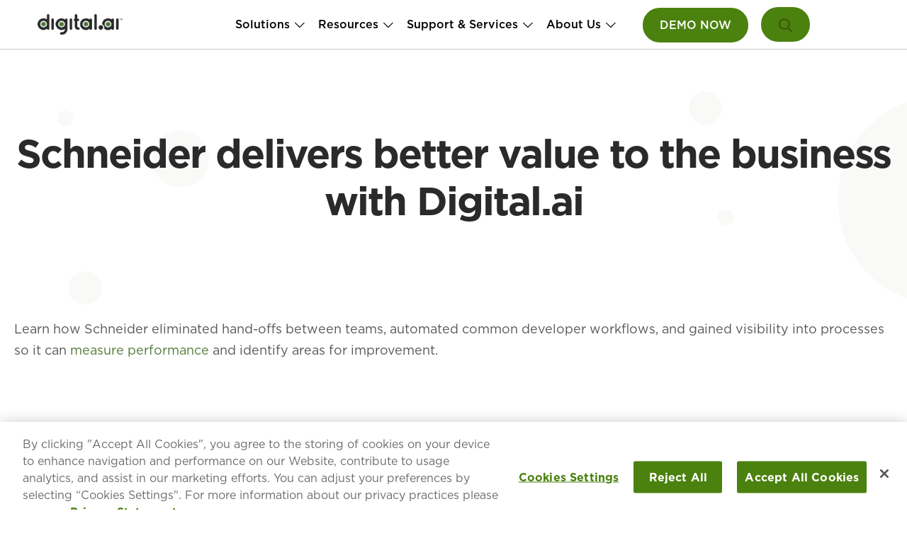

--- FILE ---
content_type: text/html; charset=UTF-8
request_url: https://digital.ai/resource-center/case-studies/schneider-delivers-better-value-to-the-business-with-digital-ai/
body_size: 30076
content:
<!DOCTYPE html>
<html lang="en-US" prefix="og: https://ogp.me/ns#">
<head>
<meta charset="UTF-8" />
<meta name='viewport' content='width=device-width, initial-scale=1.0' />
<meta http-equiv='X-UA-Compatible' content='IE=edge' />
<link rel="profile" href="https://gmpg.org/xfn/11" />
	<style>img:is([sizes="auto" i], [sizes^="auto," i]) { contain-intrinsic-size: 3000px 1500px }</style>
	<link rel="alternate" hreflang="en" href="https://digital.ai/resource-center/case-studies/schneider-delivers-better-value-to-the-business-with-digital-ai/" />
<link rel="alternate" hreflang="zh-TW" href="https://digital.ai/zh-TW/resource-center/case-studies/schneider-delivers-better-value-to-the-business-with-digital-ai/" />
<link rel="alternate" hreflang="fr" href="https://digital.ai/fr/resource-center/case-studies/schneider-delivers-better-value-to-the-business-with-digital-ai/" />
<link rel="alternate" hreflang="ja" href="https://digital.ai/ja/resource-center/case-studies/schneider-delivers-better-value-to-the-business-with-digital-ai/" />
<link rel="alternate" hreflang="ko" href="https://digital.ai/ko/resource-center/case-studies/schneider-delivers-better-value-to-the-business-with-digital-ai/" />
<link rel="alternate" hreflang="es" href="https://digital.ai/es/resource-center/case-studies/schneider-delivers-better-value-to-the-business-with-digital-ai/" />
<link rel="alternate" hreflang="de" href="https://digital.ai/de/resource-center/case-studies/schneider-delivers-better-value-to-the-business-with-digital-ai/" />

<!-- Search Engine Optimization by Rank Math PRO - https://rankmath.com/ -->
<title>Schneider | Case Studies | Digital.ai</title>
<meta name="description" content="Learn how Schneider eliminated hand-offs between teams, automated common developer workflows, and gained visibility."/>
<meta name="robots" content="follow, index, max-snippet:-1, max-video-preview:-1, max-image-preview:large"/>
<link rel="canonical" href="https://digital.ai/resource-center/case-studies/schneider-delivers-better-value-to-the-business-with-digital-ai/" />
<meta property="og:locale" content="en_US" />
<meta property="og:type" content="article" />
<meta property="og:title" content="Schneider | Case Studies | Digital.ai" />
<meta property="og:description" content="Learn how Schneider eliminated hand-offs between teams, automated common developer workflows, and gained visibility." />
<meta property="og:url" content="https://digital.ai/resource-center/case-studies/schneider-delivers-better-value-to-the-business-with-digital-ai/" />
<meta property="og:site_name" content="Digital.ai" />
<meta property="og:updated_time" content="2024-05-31T13:04:02-04:00" />
<meta property="og:image" content="https://digital.ai/wp-content/uploads/2023/02/RC-TN-GEN-2023-2-schneider-case-study.png" />
<meta property="og:image:secure_url" content="https://digital.ai/wp-content/uploads/2023/02/RC-TN-GEN-2023-2-schneider-case-study.png" />
<meta property="og:image:width" content="600" />
<meta property="og:image:height" content="400" />
<meta property="og:image:alt" content="Schneider Case Study" />
<meta property="og:image:type" content="image/png" />
<meta name="twitter:card" content="summary_large_image" />
<meta name="twitter:title" content="Schneider | Case Studies | Digital.ai" />
<meta name="twitter:description" content="Learn how Schneider eliminated hand-offs between teams, automated common developer workflows, and gained visibility." />
<meta name="twitter:image" content="https://digital.ai/wp-content/uploads/2023/02/RC-TN-GEN-2023-2-schneider-case-study.png" />
<!-- /Rank Math WordPress SEO plugin -->

<link rel='dns-prefetch' href='//fonts.googleapis.com' />
<link href='https://fonts.gstatic.com' crossorigin rel='preconnect' />
<link rel="alternate" type="application/rss+xml" title="Digital.ai &raquo; Feed" href="https://digital.ai/feed/" />
<link rel="alternate" type="application/rss+xml" title="Digital.ai &raquo; Comments Feed" href="https://digital.ai/comments/feed/" />
<link rel="alternate" type="text/calendar" title="Digital.ai &raquo; iCal Feed" href="https://digital.ai/events/?ical=1" />
<link rel="alternate" type="application/rss+xml" title="Digital.ai &raquo; Schneider delivers better value to the business with Digital.ai Comments Feed" href="https://digital.ai/resource-center/case-studies/schneider-delivers-better-value-to-the-business-with-digital-ai/feed/" />
<link rel="preload" href="https://digital.ai/wp-content/plugins/bb-plugin/fonts/fontawesome/5.15.4/webfonts/fa-solid-900.woff2" as="font" type="font/woff2" crossorigin="anonymous">
<link rel="preload" href="https://digital.ai/wp-content/plugins/bb-plugin/fonts/fontawesome/5.15.4/webfonts/fa-brands-400.woff2" as="font" type="font/woff2" crossorigin="anonymous">
<link rel="preload" href="https://digital.ai/wp-content/plugins/bb-plugin/fonts/fontawesome/5.15.4/webfonts/fa-regular-400.woff2" as="font" type="font/woff2" crossorigin="anonymous">
<script>
window._wpemojiSettings = {"baseUrl":"https:\/\/s.w.org\/images\/core\/emoji\/16.0.1\/72x72\/","ext":".png","svgUrl":"https:\/\/s.w.org\/images\/core\/emoji\/16.0.1\/svg\/","svgExt":".svg","source":{"concatemoji":"https:\/\/digital.ai\/wp-includes\/js\/wp-emoji-release.min.js?ver=6.8.3"}};
/*! This file is auto-generated */
!function(s,n){var o,i,e;function c(e){try{var t={supportTests:e,timestamp:(new Date).valueOf()};sessionStorage.setItem(o,JSON.stringify(t))}catch(e){}}function p(e,t,n){e.clearRect(0,0,e.canvas.width,e.canvas.height),e.fillText(t,0,0);var t=new Uint32Array(e.getImageData(0,0,e.canvas.width,e.canvas.height).data),a=(e.clearRect(0,0,e.canvas.width,e.canvas.height),e.fillText(n,0,0),new Uint32Array(e.getImageData(0,0,e.canvas.width,e.canvas.height).data));return t.every(function(e,t){return e===a[t]})}function u(e,t){e.clearRect(0,0,e.canvas.width,e.canvas.height),e.fillText(t,0,0);for(var n=e.getImageData(16,16,1,1),a=0;a<n.data.length;a++)if(0!==n.data[a])return!1;return!0}function f(e,t,n,a){switch(t){case"flag":return n(e,"\ud83c\udff3\ufe0f\u200d\u26a7\ufe0f","\ud83c\udff3\ufe0f\u200b\u26a7\ufe0f")?!1:!n(e,"\ud83c\udde8\ud83c\uddf6","\ud83c\udde8\u200b\ud83c\uddf6")&&!n(e,"\ud83c\udff4\udb40\udc67\udb40\udc62\udb40\udc65\udb40\udc6e\udb40\udc67\udb40\udc7f","\ud83c\udff4\u200b\udb40\udc67\u200b\udb40\udc62\u200b\udb40\udc65\u200b\udb40\udc6e\u200b\udb40\udc67\u200b\udb40\udc7f");case"emoji":return!a(e,"\ud83e\udedf")}return!1}function g(e,t,n,a){var r="undefined"!=typeof WorkerGlobalScope&&self instanceof WorkerGlobalScope?new OffscreenCanvas(300,150):s.createElement("canvas"),o=r.getContext("2d",{willReadFrequently:!0}),i=(o.textBaseline="top",o.font="600 32px Arial",{});return e.forEach(function(e){i[e]=t(o,e,n,a)}),i}function t(e){var t=s.createElement("script");t.src=e,t.defer=!0,s.head.appendChild(t)}"undefined"!=typeof Promise&&(o="wpEmojiSettingsSupports",i=["flag","emoji"],n.supports={everything:!0,everythingExceptFlag:!0},e=new Promise(function(e){s.addEventListener("DOMContentLoaded",e,{once:!0})}),new Promise(function(t){var n=function(){try{var e=JSON.parse(sessionStorage.getItem(o));if("object"==typeof e&&"number"==typeof e.timestamp&&(new Date).valueOf()<e.timestamp+604800&&"object"==typeof e.supportTests)return e.supportTests}catch(e){}return null}();if(!n){if("undefined"!=typeof Worker&&"undefined"!=typeof OffscreenCanvas&&"undefined"!=typeof URL&&URL.createObjectURL&&"undefined"!=typeof Blob)try{var e="postMessage("+g.toString()+"("+[JSON.stringify(i),f.toString(),p.toString(),u.toString()].join(",")+"));",a=new Blob([e],{type:"text/javascript"}),r=new Worker(URL.createObjectURL(a),{name:"wpTestEmojiSupports"});return void(r.onmessage=function(e){c(n=e.data),r.terminate(),t(n)})}catch(e){}c(n=g(i,f,p,u))}t(n)}).then(function(e){for(var t in e)n.supports[t]=e[t],n.supports.everything=n.supports.everything&&n.supports[t],"flag"!==t&&(n.supports.everythingExceptFlag=n.supports.everythingExceptFlag&&n.supports[t]);n.supports.everythingExceptFlag=n.supports.everythingExceptFlag&&!n.supports.flag,n.DOMReady=!1,n.readyCallback=function(){n.DOMReady=!0}}).then(function(){return e}).then(function(){var e;n.supports.everything||(n.readyCallback(),(e=n.source||{}).concatemoji?t(e.concatemoji):e.wpemoji&&e.twemoji&&(t(e.twemoji),t(e.wpemoji)))}))}((window,document),window._wpemojiSettings);
</script>
<style id='wp-emoji-styles-inline-css'>

	img.wp-smiley, img.emoji {
		display: inline !important;
		border: none !important;
		box-shadow: none !important;
		height: 1em !important;
		width: 1em !important;
		margin: 0 0.07em !important;
		vertical-align: -0.1em !important;
		background: none !important;
		padding: 0 !important;
	}
</style>
<link rel='stylesheet' id='wp-block-library-css' href='https://digital.ai/wp-includes/css/dist/block-library/style.min.css?ver=6.8.3' media='all' />
<style id='wp-block-library-theme-inline-css'>
.wp-block-audio :where(figcaption){color:#555;font-size:13px;text-align:center}.is-dark-theme .wp-block-audio :where(figcaption){color:#ffffffa6}.wp-block-audio{margin:0 0 1em}.wp-block-code{border:1px solid #ccc;border-radius:4px;font-family:Menlo,Consolas,monaco,monospace;padding:.8em 1em}.wp-block-embed :where(figcaption){color:#555;font-size:13px;text-align:center}.is-dark-theme .wp-block-embed :where(figcaption){color:#ffffffa6}.wp-block-embed{margin:0 0 1em}.blocks-gallery-caption{color:#555;font-size:13px;text-align:center}.is-dark-theme .blocks-gallery-caption{color:#ffffffa6}:root :where(.wp-block-image figcaption){color:#555;font-size:13px;text-align:center}.is-dark-theme :root :where(.wp-block-image figcaption){color:#ffffffa6}.wp-block-image{margin:0 0 1em}.wp-block-pullquote{border-bottom:4px solid;border-top:4px solid;color:currentColor;margin-bottom:1.75em}.wp-block-pullquote cite,.wp-block-pullquote footer,.wp-block-pullquote__citation{color:currentColor;font-size:.8125em;font-style:normal;text-transform:uppercase}.wp-block-quote{border-left:.25em solid;margin:0 0 1.75em;padding-left:1em}.wp-block-quote cite,.wp-block-quote footer{color:currentColor;font-size:.8125em;font-style:normal;position:relative}.wp-block-quote:where(.has-text-align-right){border-left:none;border-right:.25em solid;padding-left:0;padding-right:1em}.wp-block-quote:where(.has-text-align-center){border:none;padding-left:0}.wp-block-quote.is-large,.wp-block-quote.is-style-large,.wp-block-quote:where(.is-style-plain){border:none}.wp-block-search .wp-block-search__label{font-weight:700}.wp-block-search__button{border:1px solid #ccc;padding:.375em .625em}:where(.wp-block-group.has-background){padding:1.25em 2.375em}.wp-block-separator.has-css-opacity{opacity:.4}.wp-block-separator{border:none;border-bottom:2px solid;margin-left:auto;margin-right:auto}.wp-block-separator.has-alpha-channel-opacity{opacity:1}.wp-block-separator:not(.is-style-wide):not(.is-style-dots){width:100px}.wp-block-separator.has-background:not(.is-style-dots){border-bottom:none;height:1px}.wp-block-separator.has-background:not(.is-style-wide):not(.is-style-dots){height:2px}.wp-block-table{margin:0 0 1em}.wp-block-table td,.wp-block-table th{word-break:normal}.wp-block-table :where(figcaption){color:#555;font-size:13px;text-align:center}.is-dark-theme .wp-block-table :where(figcaption){color:#ffffffa6}.wp-block-video :where(figcaption){color:#555;font-size:13px;text-align:center}.is-dark-theme .wp-block-video :where(figcaption){color:#ffffffa6}.wp-block-video{margin:0 0 1em}:root :where(.wp-block-template-part.has-background){margin-bottom:0;margin-top:0;padding:1.25em 2.375em}
</style>
<style id='classic-theme-styles-inline-css'>
/*! This file is auto-generated */
.wp-block-button__link{color:#fff;background-color:#32373c;border-radius:9999px;box-shadow:none;text-decoration:none;padding:calc(.667em + 2px) calc(1.333em + 2px);font-size:1.125em}.wp-block-file__button{background:#32373c;color:#fff;text-decoration:none}
</style>
<style id='safe-svg-svg-icon-style-inline-css'>
.safe-svg-cover{text-align:center}.safe-svg-cover .safe-svg-inside{display:inline-block;max-width:100%}.safe-svg-cover svg{fill:currentColor;height:100%;max-height:100%;max-width:100%;width:100%}

</style>
<style id='global-styles-inline-css'>
:root{--wp--preset--aspect-ratio--square: 1;--wp--preset--aspect-ratio--4-3: 4/3;--wp--preset--aspect-ratio--3-4: 3/4;--wp--preset--aspect-ratio--3-2: 3/2;--wp--preset--aspect-ratio--2-3: 2/3;--wp--preset--aspect-ratio--16-9: 16/9;--wp--preset--aspect-ratio--9-16: 9/16;--wp--preset--color--black: #000000;--wp--preset--color--cyan-bluish-gray: #abb8c3;--wp--preset--color--white: #ffffff;--wp--preset--color--pale-pink: #f78da7;--wp--preset--color--vivid-red: #cf2e2e;--wp--preset--color--luminous-vivid-orange: #ff6900;--wp--preset--color--luminous-vivid-amber: #fcb900;--wp--preset--color--light-green-cyan: #7bdcb5;--wp--preset--color--vivid-green-cyan: #00d084;--wp--preset--color--pale-cyan-blue: #8ed1fc;--wp--preset--color--vivid-cyan-blue: #0693e3;--wp--preset--color--vivid-purple: #9b51e0;--wp--preset--color--fl-heading-text: #2a2a2a;--wp--preset--color--fl-body-bg: #ffffff;--wp--preset--color--fl-body-text: #555555;--wp--preset--color--fl-accent: #517934;--wp--preset--color--fl-accent-hover: #517934;--wp--preset--color--fl-topbar-bg: #ffffff;--wp--preset--color--fl-topbar-text: #757575;--wp--preset--color--fl-topbar-link: #2b7bb9;--wp--preset--color--fl-topbar-hover: #2b7bb9;--wp--preset--color--fl-header-bg: #ffffff;--wp--preset--color--fl-header-text: #2a2a2a;--wp--preset--color--fl-header-link: #2a2a2a;--wp--preset--color--fl-header-hover: #ce472c;--wp--preset--color--fl-nav-bg: #ffffff;--wp--preset--color--fl-nav-link: #2a2a2a;--wp--preset--color--fl-nav-hover: #ce472c;--wp--preset--color--fl-content-bg: #ffffff;--wp--preset--color--fl-footer-widgets-bg: #ffffff;--wp--preset--color--fl-footer-widgets-text: #757575;--wp--preset--color--fl-footer-widgets-link: #2b7bb9;--wp--preset--color--fl-footer-widgets-hover: #2b7bb9;--wp--preset--color--fl-footer-bg: #ffffff;--wp--preset--color--fl-footer-text: #757575;--wp--preset--color--fl-footer-link: #2b7bb9;--wp--preset--color--fl-footer-hover: #2b7bb9;--wp--preset--gradient--vivid-cyan-blue-to-vivid-purple: linear-gradient(135deg,rgba(6,147,227,1) 0%,rgb(155,81,224) 100%);--wp--preset--gradient--light-green-cyan-to-vivid-green-cyan: linear-gradient(135deg,rgb(122,220,180) 0%,rgb(0,208,130) 100%);--wp--preset--gradient--luminous-vivid-amber-to-luminous-vivid-orange: linear-gradient(135deg,rgba(252,185,0,1) 0%,rgba(255,105,0,1) 100%);--wp--preset--gradient--luminous-vivid-orange-to-vivid-red: linear-gradient(135deg,rgba(255,105,0,1) 0%,rgb(207,46,46) 100%);--wp--preset--gradient--very-light-gray-to-cyan-bluish-gray: linear-gradient(135deg,rgb(238,238,238) 0%,rgb(169,184,195) 100%);--wp--preset--gradient--cool-to-warm-spectrum: linear-gradient(135deg,rgb(74,234,220) 0%,rgb(151,120,209) 20%,rgb(207,42,186) 40%,rgb(238,44,130) 60%,rgb(251,105,98) 80%,rgb(254,248,76) 100%);--wp--preset--gradient--blush-light-purple: linear-gradient(135deg,rgb(255,206,236) 0%,rgb(152,150,240) 100%);--wp--preset--gradient--blush-bordeaux: linear-gradient(135deg,rgb(254,205,165) 0%,rgb(254,45,45) 50%,rgb(107,0,62) 100%);--wp--preset--gradient--luminous-dusk: linear-gradient(135deg,rgb(255,203,112) 0%,rgb(199,81,192) 50%,rgb(65,88,208) 100%);--wp--preset--gradient--pale-ocean: linear-gradient(135deg,rgb(255,245,203) 0%,rgb(182,227,212) 50%,rgb(51,167,181) 100%);--wp--preset--gradient--electric-grass: linear-gradient(135deg,rgb(202,248,128) 0%,rgb(113,206,126) 100%);--wp--preset--gradient--midnight: linear-gradient(135deg,rgb(2,3,129) 0%,rgb(40,116,252) 100%);--wp--preset--font-size--small: 13px;--wp--preset--font-size--medium: 20px;--wp--preset--font-size--large: 36px;--wp--preset--font-size--x-large: 42px;--wp--preset--spacing--20: 0.44rem;--wp--preset--spacing--30: 0.67rem;--wp--preset--spacing--40: 1rem;--wp--preset--spacing--50: 1.5rem;--wp--preset--spacing--60: 2.25rem;--wp--preset--spacing--70: 3.38rem;--wp--preset--spacing--80: 5.06rem;--wp--preset--shadow--natural: 6px 6px 9px rgba(0, 0, 0, 0.2);--wp--preset--shadow--deep: 12px 12px 50px rgba(0, 0, 0, 0.4);--wp--preset--shadow--sharp: 6px 6px 0px rgba(0, 0, 0, 0.2);--wp--preset--shadow--outlined: 6px 6px 0px -3px rgba(255, 255, 255, 1), 6px 6px rgba(0, 0, 0, 1);--wp--preset--shadow--crisp: 6px 6px 0px rgba(0, 0, 0, 1);}:where(.is-layout-flex){gap: 0.5em;}:where(.is-layout-grid){gap: 0.5em;}body .is-layout-flex{display: flex;}.is-layout-flex{flex-wrap: wrap;align-items: center;}.is-layout-flex > :is(*, div){margin: 0;}body .is-layout-grid{display: grid;}.is-layout-grid > :is(*, div){margin: 0;}:where(.wp-block-columns.is-layout-flex){gap: 2em;}:where(.wp-block-columns.is-layout-grid){gap: 2em;}:where(.wp-block-post-template.is-layout-flex){gap: 1.25em;}:where(.wp-block-post-template.is-layout-grid){gap: 1.25em;}.has-black-color{color: var(--wp--preset--color--black) !important;}.has-cyan-bluish-gray-color{color: var(--wp--preset--color--cyan-bluish-gray) !important;}.has-white-color{color: var(--wp--preset--color--white) !important;}.has-pale-pink-color{color: var(--wp--preset--color--pale-pink) !important;}.has-vivid-red-color{color: var(--wp--preset--color--vivid-red) !important;}.has-luminous-vivid-orange-color{color: var(--wp--preset--color--luminous-vivid-orange) !important;}.has-luminous-vivid-amber-color{color: var(--wp--preset--color--luminous-vivid-amber) !important;}.has-light-green-cyan-color{color: var(--wp--preset--color--light-green-cyan) !important;}.has-vivid-green-cyan-color{color: var(--wp--preset--color--vivid-green-cyan) !important;}.has-pale-cyan-blue-color{color: var(--wp--preset--color--pale-cyan-blue) !important;}.has-vivid-cyan-blue-color{color: var(--wp--preset--color--vivid-cyan-blue) !important;}.has-vivid-purple-color{color: var(--wp--preset--color--vivid-purple) !important;}.has-black-background-color{background-color: var(--wp--preset--color--black) !important;}.has-cyan-bluish-gray-background-color{background-color: var(--wp--preset--color--cyan-bluish-gray) !important;}.has-white-background-color{background-color: var(--wp--preset--color--white) !important;}.has-pale-pink-background-color{background-color: var(--wp--preset--color--pale-pink) !important;}.has-vivid-red-background-color{background-color: var(--wp--preset--color--vivid-red) !important;}.has-luminous-vivid-orange-background-color{background-color: var(--wp--preset--color--luminous-vivid-orange) !important;}.has-luminous-vivid-amber-background-color{background-color: var(--wp--preset--color--luminous-vivid-amber) !important;}.has-light-green-cyan-background-color{background-color: var(--wp--preset--color--light-green-cyan) !important;}.has-vivid-green-cyan-background-color{background-color: var(--wp--preset--color--vivid-green-cyan) !important;}.has-pale-cyan-blue-background-color{background-color: var(--wp--preset--color--pale-cyan-blue) !important;}.has-vivid-cyan-blue-background-color{background-color: var(--wp--preset--color--vivid-cyan-blue) !important;}.has-vivid-purple-background-color{background-color: var(--wp--preset--color--vivid-purple) !important;}.has-black-border-color{border-color: var(--wp--preset--color--black) !important;}.has-cyan-bluish-gray-border-color{border-color: var(--wp--preset--color--cyan-bluish-gray) !important;}.has-white-border-color{border-color: var(--wp--preset--color--white) !important;}.has-pale-pink-border-color{border-color: var(--wp--preset--color--pale-pink) !important;}.has-vivid-red-border-color{border-color: var(--wp--preset--color--vivid-red) !important;}.has-luminous-vivid-orange-border-color{border-color: var(--wp--preset--color--luminous-vivid-orange) !important;}.has-luminous-vivid-amber-border-color{border-color: var(--wp--preset--color--luminous-vivid-amber) !important;}.has-light-green-cyan-border-color{border-color: var(--wp--preset--color--light-green-cyan) !important;}.has-vivid-green-cyan-border-color{border-color: var(--wp--preset--color--vivid-green-cyan) !important;}.has-pale-cyan-blue-border-color{border-color: var(--wp--preset--color--pale-cyan-blue) !important;}.has-vivid-cyan-blue-border-color{border-color: var(--wp--preset--color--vivid-cyan-blue) !important;}.has-vivid-purple-border-color{border-color: var(--wp--preset--color--vivid-purple) !important;}.has-vivid-cyan-blue-to-vivid-purple-gradient-background{background: var(--wp--preset--gradient--vivid-cyan-blue-to-vivid-purple) !important;}.has-light-green-cyan-to-vivid-green-cyan-gradient-background{background: var(--wp--preset--gradient--light-green-cyan-to-vivid-green-cyan) !important;}.has-luminous-vivid-amber-to-luminous-vivid-orange-gradient-background{background: var(--wp--preset--gradient--luminous-vivid-amber-to-luminous-vivid-orange) !important;}.has-luminous-vivid-orange-to-vivid-red-gradient-background{background: var(--wp--preset--gradient--luminous-vivid-orange-to-vivid-red) !important;}.has-very-light-gray-to-cyan-bluish-gray-gradient-background{background: var(--wp--preset--gradient--very-light-gray-to-cyan-bluish-gray) !important;}.has-cool-to-warm-spectrum-gradient-background{background: var(--wp--preset--gradient--cool-to-warm-spectrum) !important;}.has-blush-light-purple-gradient-background{background: var(--wp--preset--gradient--blush-light-purple) !important;}.has-blush-bordeaux-gradient-background{background: var(--wp--preset--gradient--blush-bordeaux) !important;}.has-luminous-dusk-gradient-background{background: var(--wp--preset--gradient--luminous-dusk) !important;}.has-pale-ocean-gradient-background{background: var(--wp--preset--gradient--pale-ocean) !important;}.has-electric-grass-gradient-background{background: var(--wp--preset--gradient--electric-grass) !important;}.has-midnight-gradient-background{background: var(--wp--preset--gradient--midnight) !important;}.has-small-font-size{font-size: var(--wp--preset--font-size--small) !important;}.has-medium-font-size{font-size: var(--wp--preset--font-size--medium) !important;}.has-large-font-size{font-size: var(--wp--preset--font-size--large) !important;}.has-x-large-font-size{font-size: var(--wp--preset--font-size--x-large) !important;}
:where(.wp-block-post-template.is-layout-flex){gap: 1.25em;}:where(.wp-block-post-template.is-layout-grid){gap: 1.25em;}
:where(.wp-block-columns.is-layout-flex){gap: 2em;}:where(.wp-block-columns.is-layout-grid){gap: 2em;}
:root :where(.wp-block-pullquote){font-size: 1.5em;line-height: 1.6;}
</style>
<link rel='stylesheet' id='font-awesome-5-css' href='https://digital.ai/wp-content/plugins/bb-plugin/fonts/fontawesome/5.15.4/css/all.min.css?ver=2.10.0.3' media='all' />
<link rel='stylesheet' id='dashicons-css' href='https://digital.ai/wp-includes/css/dashicons.min.css?ver=6.8.3' media='all' />
<link rel='stylesheet' id='ultimate-icons-css' href='https://digital.ai/wp-content/uploads/bb-plugin/icons/ultimate-icons/style.css?ver=2.10.0.3' media='all' />
<link rel='stylesheet' id='icon-1727126720-css' href='https://digital.ai/wp-content/uploads/bb-plugin/icons/icon-1727126720/style.css?ver=2.10.0.3' media='all' />
<link rel='stylesheet' id='fl-builder-layout-bundle-671c10c13e8b99901c99b6c1b164464a-css' href='https://digital.ai/wp-content/uploads/bb-plugin/cache/671c10c13e8b99901c99b6c1b164464a-layout-bundle.css?ver=2.10.0.3-1.5.2.1' media='all' />
<link rel='stylesheet' id='linearicons-css' href='https://digital.ai/wp-content/themes/yoko-digitalai-child/assets/fonts/linearicons/style.css?ver=1.0.0' media='all' />
<link rel='stylesheet' id='jquery-magnificpopup-css' href='https://digital.ai/wp-content/plugins/bb-plugin/css/jquery.magnificpopup.min.css?ver=2.10.0.3' media='all' />
<link rel='stylesheet' id='base-css' href='https://digital.ai/wp-content/themes/bb-theme/css/base.min.css?ver=1.7.19.1' media='all' />
<link rel='stylesheet' id='fl-automator-skin-css' href='https://digital.ai/wp-content/uploads/bb-theme/skin-69418cdf5bcae.css?ver=1.7.19.1' media='all' />
<link rel='stylesheet' id='fl-child-theme-looks-css' href='https://digital.ai/wp-content/themes/yoko-digitalai-child/assets/css/elements.css?ver=6.8.3' media='all' />
<link rel='stylesheet' id='fl-child-theme-utility-css' href='https://digital.ai/wp-content/themes/yoko-digitalai-child/assets/css/utility.css?ver=6.8.3' media='all' />
<link rel='stylesheet' id='fl-child-theme-css' href='https://digital.ai/wp-content/themes/yoko-digitalai-child/style.css?ver=6.8.3' media='all' />
<link rel='stylesheet' id='fl-builder-google-fonts-4f570a10a54510156ca51493a80e1ddc-css' href='//fonts.googleapis.com/css?family=Inter%3A300%2C400%2C700%2C700%2C500&#038;ver=6.8.3' media='all' />
<!--n2css--><!--n2js--><script src="https://digital.ai/wp-content/plugins/nelio-ab-testing/assets/dist/js/visitor-type.js?ver=fed1bd0d2f7778dac059" id="nelio-ab-testing-visitor-type-js"></script>
<script src="https://digital.ai/wp-includes/js/jquery/jquery.min.js?ver=3.7.1" id="jquery-core-js"></script>
<script src="https://digital.ai/wp-includes/js/jquery/jquery-migrate.min.js?ver=3.4.1" id="jquery-migrate-js"></script>
<link rel="https://api.w.org/" href="https://digital.ai/wp-json/" /><link rel="alternate" title="JSON" type="application/json" href="https://digital.ai/wp-json/wp/v2/case-study/1604" /><link rel="alternate" title="oEmbed (JSON)" type="application/json+oembed" href="https://digital.ai/wp-json/oembed/1.0/embed?url=https%3A%2F%2Fdigital.ai%2Fresource-center%2Fcase-studies%2Fschneider-delivers-better-value-to-the-business-with-digital-ai%2F" />
<link rel="alternate" title="oEmbed (XML)" type="text/xml+oembed" href="https://digital.ai/wp-json/oembed/1.0/embed?url=https%3A%2F%2Fdigital.ai%2Fresource-center%2Fcase-studies%2Fschneider-delivers-better-value-to-the-business-with-digital-ai%2F&#038;format=xml" />
<script>
// // Vincent Tracking Pixel V2	
function CM_setPersistentCookie(name, value, expires) {
	 var cookie = name + "=" + value + "; path=/; domain=." + location.hostname.replace(/^www\./i, "");
	if (typeof expires !== "undefined") {
		var now = new Date();
		now.setTime(now.getTime() + expires * 24 * 60 * 60 * 1000);
		cookie += "; expires=" + now.toUTCString();
	}
	document.cookie = cookie;
}
 
function CM_setSessionCookie(name, value) {
	var cookie = name + "=" + value + "; path=/; domain=." + location.hostname.replace(/^www\./i, "");
	document.cookie = cookie;
}

function CM_getCookie(name) {
	var cookies = document.cookie.split(";"),
	toReturn;
	 
	for (var i = 0; i < cookies.length; i++) {
		var cookie = cookies[i].trim();
		if (cookie.indexOf(name + "=") === 0) {
			toReturn = cookie.substring((name + "=").length, cookie.length);
		}
	}
	return toReturn;
}


var d = new Date();
var date = d.getUTCDate();
var month = d.getUTCMonth() + 1; // Since getUTCMonth() returns month from 0-11 not 1-12
var year = d.getUTCFullYear();
var hour = d.getUTCHours();
var minutes = d.getUTCMinutes();
var sec = d.getUTCSeconds();
var rand=Math.floor(Math.random() * 1000);
var dateStr =  year+'-'+month+'-'+date+'-'+hour+'-'+minutes+'-'+sec+'-'+rand;
  
var gtmcookieidvalue = CM_getCookie("gtmcookieid");
if (gtmcookieidvalue == null || gtmcookieidvalue == '20200319') {CM_setPersistentCookie("gtmcookieid", dateStr, 3650);}
var gtmcookieidvalue = CM_getCookie("gtmcookieid");
  
var gtmsessionidvalue = CM_getCookie("gtmsessionid");
if (gtmsessionidvalue == null || gtmsessionidvalue == '20200319') {CM_setSessionCookie("gtmsessionid", dateStr, 3650);}
var gtmsessionidvalue = CM_getCookie("gtmsessionid");

function CM_loadImage(url, altUrl) {
    var timer;
    function clearTimer() {
        if (timer) {                
            clearTimeout(timer);
            timer = null;
        }
    }

    function CM_handleFail() {
        this.onload = this.onabort = this.onerror = function() {};
        clearTimer();
        if (this.src === url) {
            this.src = altUrl;
        }
    }

    var img = new Image();
    img.onerror = img.onabort = CM_handleFail;
    img.onload = function() {
        clearTimer();
    };
    img.src = url;
    timer = setTimeout(function(theImg) { 
        return function() {
            CM_handleFail.call(theImg);
        };
    }(img), 3000);

    return(img);
}

// ----------- GET VALUES -----------

function generateSessionID() {
    var d = new Date();
    return (
        d.getUTCFullYear() + "-" +
        (d.getUTCMonth() + 1) + "-" +
        d.getUTCDate() + "-" +
        d.getUTCHours() + "-" +
        d.getUTCMinutes() + "-" +
        d.getUTCSeconds() + "-" +
        Math.floor(Math.random() * 100000)
    );
}

// Read existing cookie
var mySessionID = CM_getCookie("mysessionid");

// If none exists, create one for this session
if (!mySessionID) {
    mySessionID = generateSessionID();
    CM_setSessionCookie("mysessionid", mySessionID);
}

// Referrer
var referrer = encodeURIComponent(document.referrer || "direct");

// Page path
var pagePath = encodeURIComponent(window.location.pathname);

// Full page URL
var pageUrl = encodeURIComponent(window.location.href);

// Cookie reader
function getCookie(name) {
    const value = `; ${document.cookie}`;
    const parts = value.split(`; ${name}=`);
    if (parts.length === 2) return parts.pop().split(';').shift();
    return "";
}

var gtmcookieid = encodeURIComponent(getCookie("gtmcookieid") || "nocookie");

// ----------- BUILD TRACKING URL -----------

var trackingUrl =
    "https://512-012.net/daitracker1.php?" +
    "&gtmcookieid=" + gtmcookieid +
    "&pagepath=" + pagePath +
    "&ref=" + referrer +
    "&sessionid=" + mySessionID +
    "&pageurl=" + pageUrl;

// Fire tracking pixel
CM_loadImage(trackingUrl, "");
</script><meta name="tec-api-version" content="v1"><meta name="tec-api-origin" content="https://digital.ai"><link rel="alternate" href="https://digital.ai/wp-json/tribe/events/v1/" /><style class="wpcode-css-snippet">/* Greyscale Global Logo Slider */
/* Target all images within the Smart Slider */
#n2-ss-2 img,
.n2-ss-slider img {
    filter: grayscale(100%);
    -webkit-filter: grayscale(100%);
    transition: filter 0.3s ease;
}

/* Optional: Add hover effect to show color on hover */
#n2-ss-2 img:hover,
.n2-ss-slider img:hover {
    filter: grayscale(0%);
    -webkit-filter: grayscale(0%);
}

/* Added Spacing for Rich Text Lists */
.fl-module.fl-module-rich-text.fl-rich-text ul li {
    margin-bottom: 1rem;
}</style><script>jQuery(document).ready(function($) {
    $('.mega-icon-box').on('click', function(e) {
        // Prevent if clicking directly on the existing link
        if ($(e.target).closest('a').length) {
            return;
        }
        
        var link = $(this).find('.product-mega-v2 a').attr('href');
        if (link) {
            window.location.href = link;
        }
    });
});</script><style class="wpcode-css-snippet">/* Beaver Builder Mega Menu Breakpoint Override */

/* Show mobile menu icon and hide desktop menu up to 1100px */
@media screen and (max-width: 1100px) {
    .fl-module-brex-mega-menu .brex-mobile-menu-icon {
        display: block;
		cursor: pointer;
    }

    .fl-module-brex-mega-menu .brex-mega-menu-desktop {
        display: none;
    }

	.brex-mobile-menu-container-node .brex-mobile-menu-container {
		display: block;
	}
}

/* Show desktop menu and hide mobile icon above 1100px */
@media screen and (min-width: 1101px) {
    .fl-module-brex-mega-menu .brex-mobile-menu-icon {
        display: none;
    }

    .fl-module-brex-mega-menu .brex-mega-menu-desktop {
        display: block;
    }
}

/* Hide mobile menu container by default on larger screens */
@media screen and (min-width: 1101px) {
    .fl-module-brex-mega-menu .brex-mobile-menu-container-node {
        display: none;
    }
}

.brex-mobile-menu-container-node .brex-mobile-menu-container .menu-item-has-children>a::after {
	font-family: 'Ultimate-Icons' !important;
	content: "\e9f8";
	font-size: 16px;
    top: 0;
}

.brex-mobile-menu-container-node .brex-mobile-menu-container .menu-item-has-children.expanded>a::after {
	content: "\ea03";
	top: 0;
}</style><style class="wpcode-css-snippet">.menu-item-description {
	color: #667385;
	font-family: Inter;
	font-size: 10px;
	font-style: normal;
	font-weight: 400;
	line-height: normal;
	margin-bottom: 0;
}
.dd-heading a {
	color: #667385 !important;
	font-family: Inter;
	font-size: 13px !important;
	font-style: normal;
	font-weight: 400 !important;
	line-height: normal !important;
    pointer-events: none;
    cursor: default !important;
}

.brex-mega-menu-desktop .brex-mega-menu > li.drop-down .drop-down-ul > li a:hover,
.brex-mega-menu-desktop .brex-mega-menu > li.drop-down .drop-down-ul > li.current-menu-item a {
    background-color: #70994D;
}

.brex-mega-menu-desktop .brex-mega-menu > li.drop-down .drop-down-ul > li.menu-item:hover a,
.brex-mega-menu-desktop .brex-mega-menu > li.drop-down .drop-down-ul > li.menu-item:hover p.menu-item-description,
.brex-mega-menu-desktop .brex-mega-menu > li.drop-down .drop-down-ul > li.current-menu-item a,
.brex-mega-menu-desktop .brex-mega-menu > li.drop-down .drop-down-ul > li.current-menu-item p.menu-item-description {
    color: white;   
}

.brex-mega-menu > li.drop-down .ua-icon.ua-icon-chevron-thin-down {
	-webkit-transform: rotate(0deg);
	    -ms-transform: rotate(0deg);
	        transform: rotate(0deg);
	position: absolute;
	top: 0;
	right: -3px;
	bottom: 0;
	margin: auto;
	width: 17px;
	height: 16px;
	-webkit-transition: -webkit-transform 0.3s ease;
	transition: -webkit-transform 0.3s ease;
	-o-transition: transform 0.3s ease;
	transition: transform 0.3s ease;
	transition: transform 0.3s ease, -webkit-transform 0.3s ease;
}

.brex-mega-menu > li.drop-down:hover .ua-icon.ua-icon-chevron-thin-down {
	-webkit-transform: rotate(180deg);
	    -ms-transform: rotate(180deg);
	        transform: rotate(180deg);
}

.brex-mega-menu-desktop .brex-mega-menu > li.mega-menu-saved-row .ua-icon.ua-icon-chevron-thin-down {
	-webkit-transform: rotate(0deg);
	    -ms-transform: rotate(0deg);
	        transform: rotate(0deg);
	position: absolute;
	top: 0;
	right: -3px;
	bottom: 0;
	margin: auto;
	width: 17px;
	height: 16px;
	-webkit-transition: -webkit-transform 0.3s ease;
	transition: -webkit-transform 0.3s ease;
	-o-transition: transform 0.3s ease;
	transition: transform 0.3s ease;
	transition: transform 0.3s ease, -webkit-transform 0.3s ease;
}
.brex-mega-menu-desktop .brex-mega-menu > li.mega-menu-saved-row:hover .ua-icon.ua-icon-chevron-thin-down {
	-webkit-transform: rotate(180deg);
	    -ms-transform: rotate(180deg);
	        transform: rotate(180deg);
}

.brex-mega-menu-desktop .brex-mega-menu > li.mega-menu-saved-row a {
	position: relative;
}



.CusomMegaMenuNewClass .fl-module.fl-module-rich-text p {
	font-size: 14px !important;
}
.CusomMegaMenuNewClass .fl-module.fl-module-rich-text h3 {
	font-size: 18px !important;
}


.brex-mega-menu-desktop .brex-mega-menu > li.drop-down .drop-down-ul > li > a {
	padding: 8px 15px !important;
	font-size: 15px;
	font-weight: 700;
	line-height: 1.3;
}


.brex-mega-menu-desktop .brex-mega-menu > li.drop-down .drop-down-ul > li:first-child a{
padding-top:20px  !important;
}
.brex-mega-menu-desktop .brex-mega-menu > li.drop-down .drop-down-ul > li:last-child a{
	padding-bottom:20px  !important;
}




.brex-mega-menu-desktop .brex-mega-menu > li.drop-down ul.drop-down-ul {
	fill: #FFF;
	filter: drop-shadow(0px 2px 4px rgba(0, 0, 0, 0.1));
	border-radius: 7px;
	overflow: hidden;
}
.CustomBorderBottom {
	position: relative;
}
.CustomBorderBottom a::after {
	position: absolute;
	content: "";
	height: 2px;
	width: 35px;
	background: #5A8E40;
	bottom: -4px;
	left: 15px;
}

.mega-icon-box h3.product-mega-v2 {
    margin-bottom: 0;
	font-weight: 400;
	line-height: 110%;
}

.mega-icon-box p {
    font-size: 14px;
	line-height: 125%;
}

.mega-icon-box {
    cursor: pointer;
    transition: transform 0.2s ease;
}

.mega-icon-box:hover {
    transform: translateY(-2px);
}</style><link rel="icon" href="https://digital.ai/wp-content/uploads/2022/09/cropped-digitalai-favicon-32x32.jpg" sizes="32x32" />
<link rel="icon" href="https://digital.ai/wp-content/uploads/2022/09/cropped-digitalai-favicon-192x192.jpg" sizes="192x192" />
<link rel="apple-touch-icon" href="https://digital.ai/wp-content/uploads/2022/09/cropped-digitalai-favicon-180x180.jpg" />
<meta name="msapplication-TileImage" content="https://digital.ai/wp-content/uploads/2022/09/cropped-digitalai-favicon-270x270.jpg" />
		<style id="wp-custom-css">
			/* PASTEL 3 - BUTTON FIX 
.fl-page-nav ul.sub-menu li a.cta-button {
	padding: 15px 24px;
	font-size: 16px;
	font-weight: 500;
	cursor: pointer !important;
}

/* PASTEL 6 - CIRCLE FIX
.left-outline-circle .fl-row-content-wrap::after {
	bottom: 100px;
}

/* PASTEL 7 & 8 - INCREASE PADDING AND FIX BUTTON
.uabb-module-content .benefit-text h3,
.uabb-module-content .benefit-text p {
	margin-bottom: 40px;
}
.uabb-module-content .benefit-text .cta-button {
	line-height: initial !important;
	font-size: initial !important;
	font-weight: 500 !important;
}
@media only screen and (max-width: 768px) {
	.uabb-module-content .benefit-text h3,
	.uabb-module-content .benefit-text p {
		margin-bottom: 20px;
	}
}

/* PASTEL 9 - BACKGROUND COLOR
.uabb-tabs .uabb-content-wrap .section.uabb-content-current > .uabb-content {
	background-color: #1A1A1A;
}

.case-study-logo {
	cursor: pointer;
}
*/

.facetwp-type-fselect .fs-option .fs-option-label {
    white-space: normal !important;
	word-break: keep-all;
}

@media screen and (max-width: 768px) {
	.footer-cta-container .fl-row-content-wrap::before {
		display: none;
	}
	
	.benefit-content {
		display: block;
	}
	
	.benefit-img {
		display: none;
	}
}

/* Temp for 7-8-23 */
.page-id-16998 .fl-node-qf6ik2l31est {
display: none !important
}

/* Marketo form button color update */
.mktoButton:before {
	background-color: #4b810e !important;
}

/* Make the Marketo submit button full width and center the text */
.mktoForm .mktoButtonWrap {
    text-align: center !important;
}

.mktoForm .mktoButton {
    display: block !important;
    width: 100% !important;
    text-align: center !important;
    vertical-align: middle !important;
    padding: 15px 24px !important;
    font-size: 16px !important;
    font-weight: 500 !important;
    line-height: normal !important;
    border-radius: 100px !important; /* optional: preserve existing styling */
}

/* Remove any interfering pseudo-elements */
.mktoForm .mktoButton::before {
    content: none !important;
}
		</style>
		<!-- Google Tag Manager -->
<script>(function(w,d,s,l,i){w[l]=w[l]||[];w[l].push({'gtm.start':
new Date().getTime(),event:'gtm.js'});var f=d.getElementsByTagName(s)[0],
j=d.createElement(s),dl=l!='dataLayer'?'&l='+l:'';j.async=true;j.src=
'https://www.googletagmanager.com/gtm.js?id='+i+dl;f.parentNode.insertBefore(j,f);
})(window,document,'script','dataLayer','GTM-5NQB9KC');</script>
<!-- End Google Tag Manager -->
</head>
<body class="wp-singular case-study-template-default single single-case-study postid-1604 wp-theme-bb-theme wp-child-theme-yoko-digitalai-child fl-builder-2-10-0-3 fl-themer-1-5-2-1 fl-theme-1-7-19-1 fl-no-js tribe-no-js fl-theme-builder-singular fl-theme-builder-singular-single-case-study fl-theme-builder-part fl-theme-builder-part-pre-footer-cta fl-theme-builder-header fl-theme-builder-header-mega-menu-header fl-theme-builder-footer fl-theme-builder-footer-footer-alt-copy has-featured-image fl-framework-base fl-preset-default fl-full-width fl-scroll-to-top fl-search-active has-notificationx" itemscope="itemscope" itemtype="https://schema.org/WebPage">
<!-- Google Tag Manager (noscript) -->
<noscript><iframe src="https://www.googletagmanager.com/ns.html?id=GTM-5NQB9KC"
height="0" width="0" style="display:none;visibility:hidden"></iframe></noscript>
<!-- End Google Tag Manager (noscript) --><a aria-label="Skip to content" class="fl-screen-reader-text" href="#fl-main-content">Skip to content</a><div class="fl-page">
	<header class="fl-builder-content fl-builder-content-29017 fl-builder-global-templates-locked" data-post-id="29017" data-type="header" data-sticky="0" data-sticky-on="desktop" data-sticky-breakpoint="medium" data-shrink="1" data-overlay="0" data-overlay-bg="transparent" data-shrink-image-height="50px" role="banner" itemscope="itemscope" itemtype="http://schema.org/WPHeader"><div class="fl-row fl-row-full-width fl-row-bg-color fl-node-4a7vpb0h5ds6 fl-row-custom-height fl-row-align-center" data-node="4a7vpb0h5ds6">
	<div class="fl-row-content-wrap">
						<div class="fl-row-content fl-row-fixed-width fl-node-content">
		
<div class="fl-col-group fl-node-q52sftxwhadb fl-col-group-equal-height fl-col-group-align-center" data-node="q52sftxwhadb">
			<div class="fl-col fl-node-iefo3pj810mr fl-col-bg-color fl-col-small fl-col-small-full-width" data-node="iefo3pj810mr">
	<div class="fl-col-content fl-node-content"><div role="figure" class="fl-module fl-module-photo fl-photo fl-photo-align-center fl-node-p3v79arszjdt" data-node="p3v79arszjdt" itemscope itemtype="https://schema.org/ImageObject">
	<div class="fl-photo-content fl-photo-img-png">
				<a href="/"  target="_self" itemprop="url">
				<img loading="lazy" decoding="async" class="fl-photo-img wp-image-1164 size-full" src="https://digital.ai/wp-content/uploads/2022/09/digitalai-logo@2x.png" alt="digital.ai logo" height="80" width="322" title="digitalai-logo@2x"  data-no-lazy="1" itemprop="image" />
				</a>
					</div>
	</div>
</div>
</div>
			<div class="fl-col fl-node-dg4a3hubqwl9 fl-col-bg-color" data-node="dg4a3hubqwl9">
	<div class="fl-col-content fl-node-content"><div class="fl-module fl-module-brex-mega-menu fl-node-xw5ba1cygdh7" data-node="xw5ba1cygdh7">
	<div class="fl-module-content fl-node-content">
		<nav>
    <div class="brex-mega-menu-desktop">
        <ul class="brex-mega-menu"><li class="mega-menu-saved-row">
            <a  rel="nofollow" target="_self" class="mega-menu-saved-row-a megamenuonmouseover" href="#!">Solutions <i class="ua-icon ua-icon-chevron-thin-down"></i></a>
            <div class="mega-menu-saved-row-container" >
            <style id='fl-builder-layout-40509-inline-css'>
.fl-node-z01fvntjrh4e > .fl-row-content-wrap {background-color: #ffffff;border-top-left-radius: 10px;border-top-right-radius: 10px;border-bottom-left-radius: 10px;border-bottom-right-radius: 10px;box-shadow: 2px 2px 4px 4px rgba(2,0,0,0.11);}.fl-node-z01fvntjrh4e.fl-row-fixed-width, .fl-node-z01fvntjrh4e .fl-row-fixed-width {max-width: 700px;} .fl-node-z01fvntjrh4e > .fl-row-content-wrap {padding-top:15px;padding-right:15px;padding-bottom:15px;padding-left:15px;}.fl-builder-content-40509 .fl-node-yv5ncfkr9bh8 {display: grid;grid-template-columns: repeat(2,1fr);grid-template-rows: repeat(3,1fr);flex-direction: row;grid-auto-flow: row;justify-items: start;align-items: start;row-gap: 10px;column-gap: 10px;}@media(max-width: 992px) {.fl-builder-content-40509 .fl-node-yv5ncfkr9bh8 {display: grid;grid-template-columns:1fr 1fr;grid-template-rows: 3;grid-auto-flow: row;}}@media(max-width: 768px) {.fl-builder-content-40509 .fl-node-yv5ncfkr9bh8 {grid-template-columns:1fr;grid-template-rows: 6;}} .fl-node-yv5ncfkr9bh8.fl-module-box {margin-top:10px;margin-right:10px;margin-bottom:10px;margin-left:10px;}.fl-builder-content-40509 .fl-node-dafw0uogj4bm {display: flex;flex-direction: row;justify-content: start;align-items: center;gap: 6px;}:where( .fl-builder-content-40509 .fl-node-dafw0uogj4bm > :not( .fl-block-overlay, .fl-drop-target ) ) {padding-top: 10px;padding-right: 10px;padding-bottom: 10px;padding-left: 10px;}.fl-builder-content .fl-node-0jqorusmcxy9.fl-module-rich-text.fl-rich-text, .fl-builder-content .fl-node-0jqorusmcxy9.fl-module-rich-text.fl-rich-text *:not(b, strong) {font-size: 16px;}.fl-builder-content-40509 .fl-node-muj5vnalyr0o {display: flex;flex-direction: row;justify-content: start;align-items: center;gap: 6px;}:where( .fl-builder-content-40509 .fl-node-muj5vnalyr0o > :not( .fl-block-overlay, .fl-drop-target ) ) {padding-top: 10px;padding-right: 10px;padding-bottom: 10px;padding-left: 10px;}.fl-builder-content .fl-node-18gj2rzuvcoh.fl-module-rich-text.fl-rich-text, .fl-builder-content .fl-node-18gj2rzuvcoh.fl-module-rich-text.fl-rich-text *:not(b, strong) {font-size: 16px;}.fl-builder-content-40509 .fl-node-2xiy57hrvgao {display: flex;flex-direction: row;justify-content: start;align-items: center;gap: 6px;}:where( .fl-builder-content-40509 .fl-node-2xiy57hrvgao > :not( .fl-block-overlay, .fl-drop-target ) ) {padding-top: 10px;padding-right: 10px;padding-bottom: 10px;padding-left: 10px;}.fl-builder-content .fl-node-e5g9a8zutiml.fl-module-rich-text.fl-rich-text, .fl-builder-content .fl-node-e5g9a8zutiml.fl-module-rich-text.fl-rich-text *:not(b, strong) {font-size: 16px;}.fl-builder-content-40509 .fl-node-cqmoix6kj3sw {display: flex;flex-direction: row;justify-content: start;align-items: center;gap: 6px;}:where( .fl-builder-content-40509 .fl-node-cqmoix6kj3sw > :not( .fl-block-overlay, .fl-drop-target ) ) {padding-top: 10px;padding-right: 10px;padding-bottom: 10px;padding-left: 10px;}.fl-builder-content .fl-node-lm0t41c2uy89.fl-module-rich-text.fl-rich-text, .fl-builder-content .fl-node-lm0t41c2uy89.fl-module-rich-text.fl-rich-text *:not(b, strong) {font-size: 16px;}.fl-builder-content-40509 .fl-node-sbkqey9c0nji {display: flex;flex-direction: row;justify-content: start;align-items: center;gap: 6px;}:where( .fl-builder-content-40509 .fl-node-sbkqey9c0nji > :not( .fl-block-overlay, .fl-drop-target ) ) {padding-top: 10px;padding-right: 10px;padding-bottom: 10px;padding-left: 10px;}.fl-builder-content .fl-node-8qydza4of5hg.fl-module-rich-text.fl-rich-text, .fl-builder-content .fl-node-8qydza4of5hg.fl-module-rich-text.fl-rich-text *:not(b, strong) {font-size: 16px;}.fl-builder-content-40509 .fl-node-1pei0wxo3af7 {display: flex;flex-direction: row;justify-content: start;align-items: center;gap: 6px;}:where( .fl-builder-content-40509 .fl-node-1pei0wxo3af7 > :not( .fl-block-overlay, .fl-drop-target ) ) {padding-top: 10px;padding-right: 10px;padding-bottom: 10px;padding-left: 10px;}.fl-builder-content .fl-node-mrov7sdk0tjn.fl-module-rich-text.fl-rich-text, .fl-builder-content .fl-node-mrov7sdk0tjn.fl-module-rich-text.fl-rich-text *:not(b, strong) {font-size: 16px;}.fl-col-group-equal-height.fl-col-group-align-bottom .fl-col-content {-webkit-justify-content: flex-end;justify-content: flex-end;-webkit-box-align: end; -webkit-box-pack: end;-ms-flex-pack: end;}.uabb-module-content h1,.uabb-module-content h2,.uabb-module-content h3,.uabb-module-content h4,.uabb-module-content h5,.uabb-module-content h6 {margin: 0;clear: both;}.fl-module-content a,.fl-module-content a:hover,.fl-module-content a:focus {text-decoration: none;}.uabb-row-separator {position: absolute;width: 100%;left: 0;}.uabb-top-row-separator {top: 0;bottom: auto}.uabb-bottom-row-separator {top: auto;bottom: 0;}.fl-builder-content-editing .fl-visible-medium.uabb-row,.fl-builder-content-editing .fl-visible-medium-mobile.uabb-row,.fl-builder-content-editing .fl-visible-mobile.uabb-row {display: none !important;}@media (max-width: 992px) {.fl-builder-content-editing .fl-visible-desktop.uabb-row,.fl-builder-content-editing .fl-visible-mobile.uabb-row {display: none !important;}.fl-builder-content-editing .fl-visible-desktop-medium.uabb-row,.fl-builder-content-editing .fl-visible-medium.uabb-row,.fl-builder-content-editing .fl-visible-medium-mobile.uabb-row {display: block !important;}}@media (max-width: 768px) {.fl-builder-content-editing .fl-visible-desktop.uabb-row,.fl-builder-content-editing .fl-visible-desktop-medium.uabb-row,.fl-builder-content-editing .fl-visible-medium.uabb-row {display: none !important;}.fl-builder-content-editing .fl-visible-medium-mobile.uabb-row,.fl-builder-content-editing .fl-visible-mobile.uabb-row {display: block !important;}}.fl-responsive-preview-content .fl-builder-content-editing {overflow-x: hidden;overflow-y: visible;}.uabb-row-separator svg {width: 100%;}.uabb-top-row-separator.uabb-has-svg svg {position: absolute;padding: 0;margin: 0;left: 50%;top: -1px;bottom: auto;-webkit-transform: translateX(-50%);-ms-transform: translateX(-50%);transform: translateX(-50%);}.uabb-bottom-row-separator.uabb-has-svg svg {position: absolute;padding: 0;margin: 0;left: 50%;bottom: -1px;top: auto;-webkit-transform: translateX(-50%);-ms-transform: translateX(-50%);transform: translateX(-50%);}.uabb-bottom-row-separator.uabb-has-svg .uasvg-wave-separator {bottom: 0;}.uabb-top-row-separator.uabb-has-svg .uasvg-wave-separator {top: 0;}.uabb-bottom-row-separator.uabb-svg-triangle svg,.uabb-bottom-row-separator.uabb-xlarge-triangle svg,.uabb-top-row-separator.uabb-xlarge-triangle-left svg,.uabb-bottom-row-separator.uabb-svg-circle svg,.uabb-top-row-separator.uabb-slime-separator svg,.uabb-top-row-separator.uabb-grass-separator svg,.uabb-top-row-separator.uabb-grass-bend-separator svg,.uabb-bottom-row-separator.uabb-mul-triangles-separator svg,.uabb-top-row-separator.uabb-wave-slide-separator svg,.uabb-top-row-separator.uabb-pine-tree-separator svg,.uabb-top-row-separator.uabb-pine-tree-bend-separator svg,.uabb-bottom-row-separator.uabb-stamp-separator svg,.uabb-bottom-row-separator.uabb-xlarge-circle svg,.uabb-top-row-separator.uabb-wave-separator svg{left: 50%;-webkit-transform: translateX(-50%) scaleY(-1); -moz-transform: translateX(-50%) scaleY(-1);-ms-transform: translateX(-50%) scaleY(-1); -o-transform: translateX(-50%) scaleY(-1);transform: translateX(-50%) scaleY(-1);}.uabb-bottom-row-separator.uabb-big-triangle svg {left: 50%;-webkit-transform: scale(1) scaleY(-1) translateX(-50%); -moz-transform: scale(1) scaleY(-1) translateX(-50%);-ms-transform: scale(1) scaleY(-1) translateX(-50%); -o-transform: scale(1) scaleY(-1) translateX(-50%);transform: scale(1) scaleY(-1) translateX(-50%);}.uabb-top-row-separator.uabb-big-triangle svg {left: 50%;-webkit-transform: translateX(-50%) scale(1); -moz-transform: translateX(-50%) scale(1);-ms-transform: translateX(-50%) scale(1); -o-transform: translateX(-50%) scale(1);transform: translateX(-50%) scale(1);}.uabb-top-row-separator.uabb-xlarge-triangle-right svg {left: 50%;-webkit-transform: translateX(-50%) scale(-1); -moz-transform: translateX(-50%) scale(-1);-ms-transform: translateX(-50%) scale(-1); -o-transform: translateX(-50%) scale(-1);transform: translateX(-50%) scale(-1);}.uabb-bottom-row-separator.uabb-xlarge-triangle-right svg {left: 50%;-webkit-transform: translateX(-50%) scaleX(-1); -moz-transform: translateX(-50%) scaleX(-1);-ms-transform: translateX(-50%) scaleX(-1); -o-transform: translateX(-50%) scaleX(-1);transform: translateX(-50%) scaleX(-1);}.uabb-top-row-separator.uabb-curve-up-separator svg {left: 50%; -webkit-transform: translateX(-50%) scaleY(-1); -moz-transform: translateX(-50%) scaleY(-1);-ms-transform: translateX(-50%) scaleY(-1); -o-transform: translateX(-50%) scaleY(-1);transform: translateX(-50%) scaleY(-1);}.uabb-top-row-separator.uabb-curve-down-separator svg {left: 50%;-webkit-transform: translateX(-50%) scale(-1); -moz-transform: translateX(-50%) scale(-1);-ms-transform: translateX(-50%) scale(-1); -o-transform: translateX(-50%) scale(-1);transform: translateX(-50%) scale(-1);}.uabb-bottom-row-separator.uabb-curve-down-separator svg {left: 50%;-webkit-transform: translateX(-50%) scaleX(-1); -moz-transform: translateX(-50%) scaleX(-1);-ms-transform: translateX(-50%) scaleX(-1); -o-transform: translateX(-50%) scaleX(-1);transform: translateX(-50%) scaleX(-1);}.uabb-top-row-separator.uabb-tilt-left-separator svg {left: 50%;-webkit-transform: translateX(-50%) scale(-1); -moz-transform: translateX(-50%) scale(-1);-ms-transform: translateX(-50%) scale(-1); -o-transform: translateX(-50%) scale(-1);transform: translateX(-50%) scale(-1);}.uabb-top-row-separator.uabb-tilt-right-separator svg{left: 50%;-webkit-transform: translateX(-50%) scaleY(-1); -moz-transform: translateX(-50%) scaleY(-1);-ms-transform: translateX(-50%) scaleY(-1); -o-transform: translateX(-50%) scaleY(-1);transform: translateX(-50%) scaleY(-1);}.uabb-bottom-row-separator.uabb-tilt-left-separator svg {left: 50%;-webkit-transform: translateX(-50%); -moz-transform: translateX(-50%);-ms-transform: translateX(-50%); -o-transform: translateX(-50%);transform: translateX(-50%);}.uabb-bottom-row-separator.uabb-tilt-right-separator svg {left: 50%;-webkit-transform: translateX(-50%) scaleX(-1); -moz-transform: translateX(-50%) scaleX(-1);-ms-transform: translateX(-50%) scaleX(-1); -o-transform: translateX(-50%) scaleX(-1);transform: translateX(-50%) scaleX(-1);}.uabb-top-row-separator.uabb-tilt-left-separator,.uabb-top-row-separator.uabb-tilt-right-separator {top: 0;}.uabb-bottom-row-separator.uabb-tilt-left-separator,.uabb-bottom-row-separator.uabb-tilt-right-separator {bottom: 0;}.uabb-top-row-separator.uabb-arrow-outward-separator svg,.uabb-top-row-separator.uabb-arrow-inward-separator svg,.uabb-top-row-separator.uabb-cloud-separator svg,.uabb-top-row-separator.uabb-multi-triangle svg {left: 50%;-webkit-transform: translateX(-50%) scaleY(-1); -moz-transform: translateX(-50%) scaleY(-1);-ms-transform: translateX(-50%) scaleY(-1); -o-transform: translateX(-50%) scaleY(-1);transform: translateX(-50%) scaleY(-1);}.uabb-bottom-row-separator.uabb-multi-triangle svg {bottom: -2px;}.uabb-row-separator.uabb-round-split:after,.uabb-row-separator.uabb-round-split:before {left: 0;width: 50%;background: inherit inherit/inherit inherit inherit inherit;content: '';position: absolute}.uabb-button-wrap a,.uabb-button-wrap a:visited {display: inline-block;font-size: 16px;line-height: 18px;text-decoration: none;text-shadow: none;}.fl-builder-content .uabb-button:hover {text-decoration: none;}.fl-builder-content .uabb-button-width-full .uabb-button {display: block;text-align: center;}.uabb-button-width-custom .uabb-button {display: inline-block;text-align: center;max-width: 100%;}.fl-builder-content .uabb-button-left {text-align: left;}.fl-builder-content .uabb-button-center {text-align: center;}.fl-builder-content .uabb-infobox .uabb-button-center,.fl-builder-content .uabb-modal-action-wrap .uabb-button-center,.fl-builder-content .uabb-ultb3-box .uabb-button-center,.fl-builder-content .uabb-slide-down .uabb-button-center,.fl-builder-content .uabb-blog-post-content .uabb-button-center,.fl-builder-content .uabb-cta-wrap .uabb-button-center,.fl-builder-content .fl-module-uabb-off-canvas .uabb-button-wrap .uabb-button-center{text-align: inherit;}.fl-builder-content .uabb-button-right {text-align: right;}.fl-builder-content .uabb-button i,.fl-builder-content .uabb-button i:before {font-size: 1em;height: 1em;line-height: 1em;width: 1em;}.uabb-button .uabb-button-icon-after {margin-left: 8px;margin-right: 0;}.uabb-button .uabb-button-icon-before {margin-left: 0;margin-right: 8px;}.uabb-button .uabb-button-icon-no-text {margin: 0;}.uabb-button-has-icon .uabb-button-text {vertical-align: middle;}.uabb-icon-wrap {display: inline-block;}.uabb-icon a {text-decoration: none;}.uabb-icon i {display: block;}.uabb-icon i:before {border: none !important;background: none !important;}.uabb-icon-text {display: table-cell;text-align: left;padding-left: 15px;vertical-align: middle;}.uabb-icon-text *:last-child {margin: 0 !important;padding: 0 !important;}.uabb-icon-text a {text-decoration: none;}.uabb-photo {line-height: 0;position: relative;z-index: 2;}.uabb-photo-align-left {text-align: left;}.uabb-photo-align-center {text-align: center;}.uabb-photo-align-right {text-align: right;}.uabb-photo-content {border-radius: 0;display: inline-block;line-height: 0;position: relative;max-width: 100%;overflow: hidden;}.uabb-photo-content img {border-radius: inherit;display: inline;height: auto;max-width: 100%;width: auto;}.fl-builder-content .uabb-photo-crop-circle img {-webkit-border-radius: 100%;-moz-border-radius: 100%;border-radius: 100%;}.fl-builder-content .uabb-photo-crop-square img {-webkit-border-radius: 0;-moz-border-radius: 0;border-radius: 0;}.uabb-photo-caption {font-size: 13px;line-height: 18px;overflow: hidden;text-overflow: ellipsis;white-space: nowrap;}.uabb-photo-caption-below {padding-bottom: 20px;padding-top: 10px;}.uabb-photo-caption-hover {background: rgba(0,0,0,0.7);bottom: 0;color: #fff;left: 0;opacity: 0;visibility: hidden;filter: alpha(opacity = 0);padding: 10px 15px;position: absolute;right: 0;-webkit-transition:visibility 200ms linear;-moz-transition:visibility 200ms linear;transition:visibility 200ms linear;}.uabb-photo-content:hover .uabb-photo-caption-hover {opacity: 100;visibility: visible;}.uabb-active-btn {background: #1e8cbe;border-color: #0074a2;-webkit-box-shadow: inset 0 1px 0 rgba(120,200,230,.6);box-shadow: inset 0 1px 0 rgba(120,200,230,.6);color: white;}.fl-builder-bar .fl-builder-add-content-button {display: block !important;opacity: 1 !important;}.uabb-imgicon-wrap .uabb-icon {display: block;}.uabb-imgicon-wrap .uabb-icon i{float: none;}.uabb-imgicon-wrap .uabb-image {line-height: 0;position: relative;}.uabb-imgicon-wrap .uabb-image-align-left {text-align: left;}.uabb-imgicon-wrap .uabb-image-align-center {text-align: center;}.uabb-imgicon-wrap .uabb-image-align-right {text-align: right;}.uabb-imgicon-wrap .uabb-image-content {display: inline-block;border-radius: 0;line-height: 0;position: relative;max-width: 100%;}.uabb-imgicon-wrap .uabb-image-content img {display: inline;height: auto !important;max-width: 100%;width: auto;border-radius: inherit;box-shadow: none;box-sizing: content-box;}.fl-builder-content .uabb-imgicon-wrap .uabb-image-crop-circle img {-webkit-border-radius: 100%;-moz-border-radius: 100%;border-radius: 100%;}.fl-builder-content .uabb-imgicon-wrap .uabb-image-crop-square img {-webkit-border-radius: 0;-moz-border-radius: 0;border-radius: 0;}.uabb-creative-button-wrap a,.uabb-creative-button-wrap a:visited {background: #fafafa;border: 1px solid #ccc;color: #333;display: inline-block;vertical-align: middle;text-align: center;overflow: hidden;text-decoration: none;text-shadow: none;box-shadow: none;position: relative;-webkit-transition: all 200ms linear; -moz-transition: all 200ms linear;-ms-transition: all 200ms linear; -o-transition: all 200ms linear;transition: all 200ms linear;}.uabb-creative-button-wrap a:focus {text-decoration: none;text-shadow: none;box-shadow: none;}.uabb-creative-button-wrap a .uabb-creative-button-text,.uabb-creative-button-wrap a .uabb-creative-button-icon,.uabb-creative-button-wrap a:visited .uabb-creative-button-text,.uabb-creative-button-wrap a:visited .uabb-creative-button-icon {-webkit-transition: all 200ms linear; -moz-transition: all 200ms linear;-ms-transition: all 200ms linear; -o-transition: all 200ms linear;transition: all 200ms linear;}.uabb-creative-button-wrap a:hover {text-decoration: none;}.uabb-creative-button-wrap .uabb-creative-button-width-full .uabb-creative-button {display: block;text-align: center;}.uabb-creative-button-wrap .uabb-creative-button-width-custom .uabb-creative-button {display: inline-block;text-align: center;max-width: 100%;}.uabb-creative-button-wrap .uabb-creative-button-left {text-align: left;}.uabb-creative-button-wrap .uabb-creative-button-center {text-align: center;}.uabb-creative-button-wrap .uabb-creative-button-right {text-align: right;}.uabb-creative-button-wrap .uabb-creative-button i {font-size: 1.3em;height: auto;vertical-align: middle;width: auto;}.uabb-creative-button-wrap .uabb-creative-button .uabb-creative-button-icon-after {margin-left: 8px;margin-right: 0;}.uabb-creative-button-wrap .uabb-creative-button .uabb-creative-button-icon-before {margin-right: 8px;margin-left: 0;}.uabb-creative-button-wrap.uabb-creative-button-icon-no-text .uabb-creative-button i {margin: 0;}.uabb-creative-button-wrap .uabb-creative-button-has-icon .uabb-creative-button-text {vertical-align: middle;}.uabb-creative-button-wrap a,.uabb-creative-button-wrap a:visited {padding: 12px 24px;}.uabb-creative-button.uabb-creative-transparent-btn {background: transparent;}.uabb-creative-button.uabb-creative-transparent-btn:after {content: '';position: absolute;z-index: 1;-webkit-transition: all 200ms linear; -moz-transition: all 200ms linear;-ms-transition: all 200ms linear; -o-transition: all 200ms linear;transition: all 200ms linear;}.uabb-transparent-fill-top-btn:after,.uabb-transparent-fill-bottom-btn:after {width: 100%;height: 0;left: 0;}.uabb-transparent-fill-top-btn:after {top: 0;}.uabb-transparent-fill-bottom-btn:after {bottom: 0;}.uabb-transparent-fill-left-btn:after,.uabb-transparent-fill-right-btn:after {width: 0;height: 100%;top: 0;}.uabb-transparent-fill-left-btn:after {left: 0;}.uabb-transparent-fill-right-btn:after {right: 0;}.uabb-transparent-fill-center-btn:after{width: 0;height: 100%;top: 50%;left: 50%;-webkit-transform: translateX(-50%) translateY(-50%); -moz-transform: translateX(-50%) translateY(-50%);-ms-transform: translateX(-50%) translateY(-50%); -o-transform: translateX(-50%) translateY(-50%);transform: translateX(-50%) translateY(-50%);}.uabb-transparent-fill-diagonal-btn:after,.uabb-transparent-fill-horizontal-btn:after {width: 100%;height: 0;top: 50%;left: 50%;}.uabb-transparent-fill-diagonal-btn{overflow: hidden;}.uabb-transparent-fill-diagonal-btn:after{-webkit-transform: translateX(-50%) translateY(-50%) rotate( 45deg ); -moz-transform: translateX(-50%) translateY(-50%) rotate( 45deg );-ms-transform: translateX(-50%) translateY(-50%) rotate( 45deg ); -o-transform: translateX(-50%) translateY(-50%) rotate( 45deg );transform: translateX(-50%) translateY(-50%) rotate( 45deg );}.uabb-transparent-fill-horizontal-btn:after{-webkit-transform: translateX(-50%) translateY(-50%); -moz-transform: translateX(-50%) translateY(-50%);-ms-transform: translateX(-50%) translateY(-50%); -o-transform: translateX(-50%) translateY(-50%);transform: translateX(-50%) translateY(-50%);}.uabb-creative-button-wrap .uabb-creative-threed-btn.uabb-threed_down-btn,.uabb-creative-button-wrap .uabb-creative-threed-btn.uabb-threed_up-btn,.uabb-creative-button-wrap .uabb-creative-threed-btn.uabb-threed_left-btn,.uabb-creative-button-wrap .uabb-creative-threed-btn.uabb-threed_right-btn {-webkit-transition: none; -moz-transition: none;-ms-transition: none; -o-transition: none;transition: none;}.perspective {-webkit-perspective: 800px; -moz-perspective: 800px;perspective: 800px;margin: 0;}.uabb-creative-button.uabb-creative-threed-btn:after {content: '';position: absolute;z-index: -1;-webkit-transition: all 200ms linear; -moz-transition: all 200ms linear;transition: all 200ms linear;}.uabb-creative-button.uabb-creative-threed-btn {outline: 1px solid transparent;-webkit-transform-style: preserve-3d; -moz-transform-style: preserve-3d;transform-style: preserve-3d;}.uabb-creative-threed-btn.uabb-animate_top-btn:after {height: 40%;left: 0;top: -40%;width: 100%;-webkit-transform-origin: 0% 100%; -moz-transform-origin: 0% 100%;transform-origin: 0% 100%;-webkit-transform: rotateX(90deg); -moz-transform: rotateX(90deg);transform: rotateX(90deg);}.uabb-creative-threed-btn.uabb-animate_bottom-btn:after {width: 100%;height: 40%;left: 0;top: 100%;-webkit-transform-origin: 0% 0%; -moz-transform-origin: 0% 0%;-ms-transform-origin: 0% 0%;transform-origin: 0% 0%;-webkit-transform: rotateX(-90deg); -moz-transform: rotateX(-90deg);-ms-transform: rotateX(-90deg);transform: rotateX(-90deg);}.uabb-creative-threed-btn.uabb-animate_left-btn:after {width: 20%;height: 100%;left: -20%;top: 0;-webkit-transform-origin: 100% 0%; -moz-transform-origin: 100% 0%;-ms-transform-origin: 100% 0%;transform-origin: 100% 0%;-webkit-transform: rotateY(-60deg); -moz-transform: rotateY(-60deg);-ms-transform: rotateY(-60deg);transform: rotateY(-60deg);}.uabb-creative-threed-btn.uabb-animate_right-btn:after {width: 20%;height: 100%;left: 104%;top: 0;-webkit-transform-origin: 0% 0%; -moz-transform-origin: 0% 0%;-ms-transform-origin: 0% 0%;transform-origin: 0% 0%;-webkit-transform: rotateY(120deg); -moz-transform: rotateY(120deg);-ms-transform: rotateY(120deg);transform: rotateY(120deg);}.uabb-animate_top-btn:hover{-webkit-transform: rotateX(-15deg); -moz-transform: rotateX(-15deg);-ms-transform: rotateX(-15deg); -o-transform: rotateX(-15deg);transform: rotateX(-15deg);}.uabb-animate_bottom-btn:hover{-webkit-transform: rotateX(15deg); -moz-transform: rotateX(15deg);-ms-transform: rotateX(15deg); -o-transform: rotateX(15deg);transform: rotateX(15deg);}.uabb-animate_left-btn:hover{-webkit-transform: rotateY(6deg); -moz-transform: rotateY(6deg);-ms-transform: rotateY(6deg); -o-transform: rotateY(6deg);transform: rotateY(6deg);}.uabb-animate_right-btn:hover{-webkit-transform: rotateY(-6deg); -moz-transform: rotateY(-6deg);-ms-transform: rotateY(-6deg); -o-transform: rotateY(-6deg);transform: rotateY(-6deg);}.uabb-creative-flat-btn.uabb-animate_to_right-btn,.uabb-creative-flat-btn.uabb-animate_to_left-btn,.uabb-creative-flat-btn.uabb-animate_from_top-btn,.uabb-creative-flat-btn.uabb-animate_from_bottom-btn {overflow: hidden;position: relative;}.uabb-creative-flat-btn.uabb-animate_to_right-btn i,.uabb-creative-flat-btn.uabb-animate_to_left-btn i,.uabb-creative-flat-btn.uabb-animate_from_top-btn i,.uabb-creative-flat-btn.uabb-animate_from_bottom-btn i {bottom: 0;height: 100%;margin: 0;opacity: 1;position: absolute;right: 0;width: 100%;-webkit-transition: all 200ms linear; -moz-transition: all 200ms linear;transition: all 200ms linear;-webkit-transform: translateY(0); -moz-transform: translateY(0); -o-transform: translateY(0);-ms-transform: translateY(0);transform: translateY(0);}.uabb-creative-flat-btn.uabb-animate_to_right-btn .uabb-button-text,.uabb-creative-flat-btn.uabb-animate_to_left-btn .uabb-button-text,.uabb-creative-flat-btn.uabb-animate_from_top-btn .uabb-button-text,.uabb-creative-flat-btn.uabb-animate_from_bottom-btn .uabb-button-text {display: inline-block;width: 100%;height: 100%;-webkit-transition: all 200ms linear; -moz-transition: all 200ms linear;-ms-transition: all 200ms linear; -o-transition: all 200ms linear;transition: all 200ms linear;-webkit-backface-visibility: hidden; -moz-backface-visibility: hidden;backface-visibility: hidden;}.uabb-creative-flat-btn.uabb-animate_to_right-btn i:before,.uabb-creative-flat-btn.uabb-animate_to_left-btn i:before,.uabb-creative-flat-btn.uabb-animate_from_top-btn i:before,.uabb-creative-flat-btn.uabb-animate_from_bottom-btn i:before {position: absolute;top: 50%;left: 50%;-webkit-transform: translateX(-50%) translateY(-50%);-moz-transform: translateX(-50%) translateY(-50%);-o-transform: translateX(-50%) translateY(-50%);-ms-transform: translateX(-50%) translateY(-50%);transform: translateX(-50%) translateY(-50%);}.uabb-creative-flat-btn.uabb-animate_to_right-btn:hover i,.uabb-creative-flat-btn.uabb-animate_to_left-btn:hover i {left: 0;}.uabb-creative-flat-btn.uabb-animate_from_top-btn:hover i,.uabb-creative-flat-btn.uabb-animate_from_bottom-btn:hover i {top: 0;}.uabb-creative-flat-btn.uabb-animate_to_right-btn i {top: 0;left: -100%;}.uabb-creative-flat-btn.uabb-animate_to_right-btn:hover .uabb-button-text {-webkit-transform: translateX(200%); -moz-transform: translateX(200%);-ms-transform: translateX(200%); -o-transform: translateX(200%);transform: translateX(200%);}.uabb-creative-flat-btn.uabb-animate_to_left-btn i {top: 0;left: 100%;}.uabb-creative-flat-btn.uabb-animate_to_left-btn:hover .uabb-button-text {-webkit-transform: translateX(-200%); -moz-transform: translateX(-200%);-ms-transform: translateX(-200%); -o-transform: translateX(-200%);transform: translateX(-200%);}.uabb-creative-flat-btn.uabb-animate_from_top-btn i {top: -100%;left: 0;}.uabb-creative-flat-btn.uabb-animate_from_top-btn:hover .uabb-button-text {-webkit-transform: translateY(400px); -moz-transform: translateY(400px);-ms-transform: translateY(400px); -o-transform: translateY(400px);transform: translateY(400px);}.uabb-creative-flat-btn.uabb-animate_from_bottom-btn i {top: 100%;left: 0;}.uabb-creative-flat-btn.uabb-animate_from_bottom-btn:hover .uabb-button-text {-webkit-transform: translateY(-400px); -moz-transform: translateY(-400px);-ms-transform: translateY(-400px); -o-transform: translateY(-400px);transform: translateY(-400px);}.uabb-tab-acc-content .wp-video, .uabb-tab-acc-content video.wp-video-shortcode, .uabb-tab-acc-content .mejs-container:not(.mejs-audio), .uabb-tab-acc-content .mejs-overlay.load,.uabb-adv-accordion-content .wp-video, .uabb-adv-accordion-content video.wp-video-shortcode, .uabb-adv-accordion-content .mejs-container:not(.mejs-audio), .uabb-adv-accordion-content .mejs-overlay.load {width: 100% !important;height: 100% !important;}.uabb-tab-acc-content .mejs-container:not(.mejs-audio),.uabb-adv-accordion-content .mejs-container:not(.mejs-audio) {padding-top: 56.25%;}.uabb-tab-acc-content .wp-video, .uabb-tab-acc-content video.wp-video-shortcode,.uabb-adv-accordion-content .wp-video, .uabb-adv-accordion-content video.wp-video-shortcode {max-width: 100% !important;}.uabb-tab-acc-content video.wp-video-shortcode,.uabb-adv-accordion-content video.wp-video-shortcode {position: relative;}.uabb-tab-acc-content .mejs-container:not(.mejs-audio) .mejs-mediaelement,.uabb-adv-accordion-content .mejs-container:not(.mejs-audio) .mejs-mediaelement {position: absolute;top: 0;right: 0;bottom: 0;left: 0;}.uabb-tab-acc-content .mejs-overlay-play,.uabb-adv-accordion-content .mejs-overlay-play {top: 0;right: 0;bottom: 0;left: 0;width: auto !important;height: auto !important;}.fl-row-content-wrap .uabb-row-particles-background,.uabb-col-particles-background {width:100%;height:100%;position:absolute;left:0;top:0;}.uabb-creative-button-wrap a,.uabb-creative-button-wrap a:visited {}.uabb-dual-button .uabb-btn,.uabb-dual-button .uabb-btn:visited {}.uabb-js-breakpoint {content:"default";display:none;}@media screen and (max-width: 992px) {.uabb-js-breakpoint {content:"992";}}@media screen and (max-width: 768px) {.uabb-js-breakpoint {content:"768";}}
</style>
<div class="fl-builder-content fl-builder-content-40509 fl-builder-template fl-builder-row-template fl-builder-global-templates-locked" data-post-id="40509"><div class="fl-row fl-row-fixed-width fl-row-bg-color fl-node-z01fvntjrh4e fl-row-default-height fl-row-align-center CusomMegaMenuNewClass" data-node="z01fvntjrh4e">
	<div class="fl-row-content-wrap">
						<div class="fl-row-content fl-row-fixed-width fl-node-content">
		<div  class="fl-module fl-module-box fl-node-yv5ncfkr9bh8" data-node="yv5ncfkr9bh8">
	<div  class="fl-module fl-module-box fl-node-dafw0uogj4bm mega-icon-box" data-node="dafw0uogj4bm">
	<div  class="fl-module fl-module-html fl-html fl-node-rkxq7wlyv8z6" data-node="rkxq7wlyv8z6">
	<svg width="40" viewBox="0 0 30 32" fill="none" xmlns="http://www.w3.org/2000/svg">
<mask id="mask0_1_3822" style="mask-type:luminance" maskUnits="userSpaceOnUse" x="0" y="0" width="30" height="32">
<path d="M30 0.399902H0.77002V31.6899H30V0.399902Z" fill="white"/>
</mask>
<g mask="url(#mask0_1_3822)">
<mask id="mask1_1_3822" style="mask-type:luminance" maskUnits="userSpaceOnUse" x="0" y="0" width="30" height="32">
<path d="M30 0.399902H0.77002V31.6899H30V0.399902Z" fill="white"/>
</mask>
<g mask="url(#mask1_1_3822)">
<path d="M19.62 0.399902V4.37991L26.4001 8.34988C26.5801 8.65988 25.5501 11.6099 25.6401 12.2999C25.7601 13.1599 27.5 15.0999 27.72 16.1399L29.99 6.43991L19.62 0.409912V0.399902ZM10.99 0.759918L1.61003 5.91989C1.24003 6.17989 0.710061 6.29994 0.770061 6.83994C1.53006 9.90994 1.87001 13.0999 2.59001 16.1699C2.63001 16.3499 2.64006 16.6999 2.89006 16.6599C3.04006 15.6199 5.04005 13.4599 5.13005 12.6599C5.22005 11.8799 3.97999 8.74992 4.31999 8.19992L10.98 4.5499V0.749908L10.99 0.759918ZM12.58 19.6699H17.86C17.77 18.6299 16.1501 15.2399 16.2601 14.4799C16.2701 14.3899 17.3401 13.7799 17.5501 13.2599C19.2001 9.15992 12.16 8.3599 12.59 12.4899C12.73 13.7999 14.1 14.4899 14.12 14.6199C14.19 15.0599 12.33 19.4299 12.58 19.6599M21.9101 23.0299L15.2801 27.5899L8.94999 23.0499C8.60999 22.9499 8.75009 23.1199 8.67009 23.2599C8.12009 24.1799 7.62005 25.1499 7.13005 26.1099L15.2901 31.6999L23.4201 26.0399C23.6101 25.6899 21.9901 23.6599 21.9101 23.0399" fill="#6F974D"/>
</g>
</g>
</svg></div>
<div  class="fl-module fl-module-rich-text fl-rich-text fl-node-0jqorusmcxy9" data-node="0jqorusmcxy9">
	<h3 class="product-mega-v2"><a href="/products/application-security/">Application Security</a></h3>
<p>Mobile and Desktop App Hardening</p>
</div>
</div>
<div  class="fl-module fl-module-box fl-node-muj5vnalyr0o mega-icon-box" data-node="muj5vnalyr0o">
	<div  class="fl-module fl-module-html fl-html fl-node-40a38ujnp6bs" data-node="40a38ujnp6bs">
	<svg width="40" viewBox="0 0 26 28" fill="none" xmlns="http://www.w3.org/2000/svg">
<path d="M2.55005 7.12994V6.19995L4.15002 7.11993L5 5.59991L3.33997 4.69995L4.08997 4.26996L4.07996 2.31995L0.819946 4.21991V8.09991L2.55005 7.12994Z" fill="#6F974D"/>
<path d="M3.38 11.83L7.92004 9.20001L12.39 11.8L10.4 12.95L12.1899 14L14.98 12.4V8.91998L13.24 7.92999V10.26L8.73999 7.71002V2.59998L10.91 3.83002V1.90002L7.93005 0.140015L7.80005 0.209991C7.80005 0.209991 5.02995 1.79002 4.94995 1.83002L4.80005 1.90002V3.88L6.95996 2.63V7.71002L2.55005 10.4V7.91998L0.819946 8.90997V12.39L3.66003 13.97L5.42004 12.95L3.37 11.82L3.38 11.83Z" fill="#6F974D"/>
<path d="M8.76001 13.97V12.01H7.05005V13.96L6.15002 13.46L4.41003 14.46L7.93005 16.47L8.05005 16.4C8.87005 15.93 11.01 14.69 11.11 14.64L11.51 14.43L9.79004 13.44L8.77002 13.98L8.76001 13.97Z" fill="#6F974D"/>
<path d="M10.77 5.5L11.5601 7.13L13.24 6.16998L13.23 7.12L14.98 8.10999V4.21002L11.6 2.27002L11.53 4.17999L12.42 4.71002L10.77 5.5Z" fill="#6F974D"/>
<path d="M21.99 19.1L18.78 17.22L15.5699 19.1V22.82L18.78 24.67L21.99 22.82V19.1Z" fill="#6F974D"/>
<path d="M13.59 20.2L11.6801 18.51V25.08L16.47 27.8V25.58L13.59 23.88V20.2Z" fill="#6F974D"/>
<path d="M23.98 20.2V23.9399L21.16 25.5699V27.96L25.88 25.0499V18.4099L23.98 20.2Z" fill="#6F974D"/>
<path d="M14.97 17.17L18.77 14.95L22.55 17.14L23.9301 15.71L18.77 12.72L13.59 15.74L14.97 17.17Z" fill="#6F974D"/>
</svg></div>
<div  class="fl-module fl-module-rich-text fl-rich-text fl-node-18gj2rzuvcoh" data-node="18gj2rzuvcoh">
	<h3 class="product-mega-v2"><a href="/products/release">Release &amp; Deploy</a></h3>
<p>Enterprise Release Orchestration &amp; Application Packaging</p>
</div>
</div>
<div  class="fl-module fl-module-box fl-node-2xiy57hrvgao mega-icon-box" data-node="2xiy57hrvgao">
	<div  class="fl-module fl-module-html fl-html fl-node-ljgwi8yh7pno" data-node="ljgwi8yh7pno">
	<svg width="40" viewBox="0 0 35 26" fill="none" xmlns="http://www.w3.org/2000/svg">
<mask id="mask0_1_3834" style="mask-type:luminance" maskUnits="userSpaceOnUse" x="0" y="0" width="35" height="26">
<path d="M34.85 0.900024H0.869995V25.19H34.85V0.900024Z" fill="white"/>
</mask>
<g mask="url(#mask0_1_3834)">
<mask id="mask1_1_3834" style="mask-type:luminance" maskUnits="userSpaceOnUse" x="0" y="0" width="35" height="26">
<path d="M34.85 0.900024H0.869995V25.19H34.85V0.900024Z" fill="white"/>
</mask>
<g mask="url(#mask1_1_3834)">
<path d="M31.28 8.44995C29.24 8.44995 27.62 10.07 27.62 12.02C27.62 12.72 27.83 13.3499 28.17 13.9299L26.17 16.09C25.62 15.8 25.02 15.59 24.34 15.59C23.41 15.59 22.55 15.9199 21.87 16.4999L19.7 15.09C19.91 14.47 20.04 13.8499 20.04 13.1799C20.04 9.98993 17.36 7.37994 14.09 7.37994C12.69 7.37994 11.41 7.83993 10.39 8.61993L7.75 6.21991C8.05 5.71991 8.21997 5.09992 8.21997 4.47992C8.21997 2.48992 6.56006 0.909912 4.56006 0.909912C2.56006 0.909912 0.859985 2.56996 0.859985 4.51996C0.859985 6.46996 2.52002 8.08997 4.52002 8.08997C5.20002 8.08997 5.88005 7.87993 6.43005 7.54993L9.06995 9.94995C8.42995 10.86 8.08997 11.98 8.08997 13.14C8.08997 14.38 8.47002 15.5 9.15002 16.46L7.10999 18.6199C6.55999 18.2899 5.88002 18.08 5.15002 18.08C3.11002 18.08 1.48999 19.7 1.48999 21.65C1.48999 23.6 3.15002 25.2199 5.15002 25.2199C7.15002 25.2199 8.81006 23.6 8.81006 21.65C8.81006 21.03 8.64 20.45 8.38 19.95L10.42 17.7899C11.44 18.5399 12.67 18.9899 14.04 18.9899C15.95 18.9899 17.65 18.08 18.76 16.71L20.8 18.0399C20.67 18.4099 20.59 18.79 20.59 19.2C20.59 21.19 22.25 22.77 24.25 22.77C26.25 22.77 27.91 21.15 27.91 19.2C27.91 18.54 27.74 17.9099 27.4 17.3799L29.4399 15.2199C29.9499 15.5099 30.5501 15.6799 31.1801 15.6799C33.2201 15.6799 34.84 14.0599 34.84 12.1099C34.84 10.1599 33.31 8.45996 31.27 8.45996M14.1 16.7999C12.07 16.7999 10.42 15.19 10.42 13.21C10.42 11.23 12.07 9.61993 14.1 9.61993C16.13 9.61993 17.78 11.23 17.78 13.21C17.78 15.19 16.13 16.7999 14.1 16.7999Z" fill="#6F974D"/>
</g>
</g>
</svg>
</div>
<div  class="fl-module fl-module-rich-text fl-rich-text fl-node-e5g9a8zutiml" data-node="e5g9a8zutiml">
	<h3 class="product-mega-v2"><a href="/products/intelligence">Intelligence</a></h3>
<p>Dora Metrics &amp; Predictive ML for Delivery</p>
</div>
</div>
<div  class="fl-module fl-module-box fl-node-cqmoix6kj3sw mega-icon-box" data-node="cqmoix6kj3sw">
	<div  class="fl-module fl-module-html fl-html fl-node-lobynjfdcuvg" data-node="lobynjfdcuvg">
	<svg width="40" viewBox="0 0 34 20" fill="none" xmlns="http://www.w3.org/2000/svg">
<mask id="mask0_1_3797" style="mask-type:luminance" maskUnits="userSpaceOnUse" x="0" y="0" width="34" height="20">
<path d="M33.8101 0.390015H0.599976V19.59H33.8101V0.390015Z" fill="white"/>
</mask>
<g mask="url(#mask0_1_3797)">
<mask id="mask1_1_3797" style="mask-type:luminance" maskUnits="userSpaceOnUse" x="0" y="0" width="34" height="20">
<path d="M33.8101 0.390015H0.599976V19.59H33.8101V0.390015Z" fill="white"/>
</mask>
<g mask="url(#mask1_1_3797)">
<path d="M31.98 4.87987C30.96 3.43987 29.56 2.30989 27.92 1.64989C25.11 0.569891 21.94 0.979847 19.49 2.72985C18.17 3.79985 16.9799 5.01984 15.9399 6.34984L15.3199 7.05986L19.5699 8.89989L19.92 8.53984C20.59 7.75984 21.3099 7.02985 22.0699 6.35985C23.3299 5.43985 24.96 5.21988 26.42 5.75988C27.28 6.07988 28.01 6.67984 28.49 7.46984C28.92 8.02984 29.22 8.66984 29.38 9.34984C29.53 10.0298 29.53 10.7298 29.38 11.4098C29.22 12.2998 28.81 13.1299 28.2 13.7999C27.09 14.9199 25.49 15.3899 23.95 15.0599C23.01 14.7899 22.09 14.4498 21.2 14.0398L20.74 13.8498L17.66 17.3099L18.55 17.6899C20.04 18.4299 21.61 19.0198 23.21 19.4698C24.43 19.6798 25.68 19.6499 26.89 19.3699C28.6 18.9999 30.15 18.0999 31.33 16.8099C32.55 15.5299 33.36 13.9098 33.66 12.1598C33.9 10.9198 33.9 9.63989 33.66 8.39989C33.31 7.13989 32.76 5.94987 32.01 4.87987" fill="#6F974D"/>
<path d="M19.07 12.9099L14.82 11.0699L14.47 11.4299C13.81 12.2199 13.09 12.9699 12.32 13.6599C11.06 14.5799 9.42998 14.7999 7.96998 14.2599C7.10998 13.9399 6.38003 13.3499 5.89003 12.5799C5.48003 12.0199 5.19006 11.38 5.05006 10.71C4.91006 10.03 4.91006 9.32996 5.05006 8.64996C5.19006 7.74996 5.58007 6.89995 6.18007 6.20995C7.28007 5.09995 8.86002 4.61992 10.38 4.92992C11.34 5.18992 12.2701 5.52994 13.1701 5.94994L13.64 6.12994L16.71 2.66991L15.95 2.34991C14.46 1.59991 12.9001 1.00994 11.3001 0.569939C8.31006 -0.0700606 5.20001 0.909956 3.12001 3.14996C1.87001 4.41996 1.06005 6.03992 0.790051 7.79992C0.300051 10.3199 0.870017 12.9199 2.38002 14.9899C3.36002 16.4599 4.77995 17.5999 6.43995 18.2199C8.07995 18.8599 9.86998 19.01 11.59 18.65C12.8 18.37 13.94 17.8499 14.95 17.1199C16.27 16.0499 17.46 14.8299 18.5 13.4999L19.08 12.9L19.07 12.9099Z" fill="#6F974D"/>
</g>
</g>
</svg>
</div>
<div  class="fl-module fl-module-rich-text fl-rich-text fl-node-lm0t41c2uy89" data-node="lm0t41c2uy89">
	<h3 class="product-mega-v2"><a href="/products/continuous-testing/">Testing</a></h3>
<p>Mobile &amp; Web App Testing on Real, Virtual Devices &amp; Browsers</p>
</div>
</div>
<div  class="fl-module fl-module-box fl-node-sbkqey9c0nji mega-icon-box" data-node="sbkqey9c0nji">
	<div  class="fl-module fl-module-html fl-html fl-node-s1ne37jyzwlr" data-node="s1ne37jyzwlr">
	<svg width="40" viewBox="0 0 32 32" fill="none" xmlns="http://www.w3.org/2000/svg">
<mask id="mask0_1_3846" style="mask-type:luminance" maskUnits="userSpaceOnUse" x="0" y="0" width="32" height="32">
<path d="M31.88 0.359985H0.0699463V31.62H31.88V0.359985Z" fill="white"/>
</mask>
<g mask="url(#mask0_1_3846)">
<mask id="mask1_1_3846" style="mask-type:luminance" maskUnits="userSpaceOnUse" x="0" y="0" width="32" height="32">
<path d="M31.88 0.359985H0.0699463V31.62H31.88V0.359985Z" fill="white"/>
</mask>
<g mask="url(#mask1_1_3846)">
<path d="M31.12 2.73999H29.46C29.08 2.73999 28.71 3.10999 28.71 3.48999V7.34003C25.96 3.09003 21.1 0.369995 15.71 0.369995C7.06996 0.369995 0.0600586 7.37 0.0600586 16C0.0600586 24.63 7.06996 31.63 15.71 31.63C19.72 31.63 23.47 30.13 26.23 27.63C26.61 27.38 26.61 26.88 26.23 26.5L24.98 25.25C24.73 25 24.23 25 23.98 25.25C21.85 27.25 18.97 28.38 15.71 28.38C8.81996 28.38 3.31006 22.88 3.31006 16C3.31006 9.12 8.81996 3.62 15.71 3.62C20.72 3.62 25.1 6.62 26.98 10.87H22.46C22.08 10.87 21.71 11.25 21.71 11.62V13.12C21.72 13.49 22.1 13.87 22.47 13.87H31.11C31.49 13.87 31.86 13.49 31.86 13.12V3.48999C31.86 3.10999 31.48 2.73999 31.11 2.73999" fill="#6F974D"/>
<path d="M16.35 8.10998C16.6 8.10998 16.82 7.89998 16.85 7.60998C16.85 7.60998 17 6.39999 17 5.98999C17 5.52999 16.73 5.36998 16.48 5.35998C10.97 5.22998 6.20997 9.10998 5.58997 14.61C5.33997 17.36 6.08997 20.11 7.83997 22.24C9.46997 24.24 11.72 25.62 14.23 25.99C14.51 26.04 14.77 25.87 14.86 25.49C14.86 25.49 15.08 24.46 15.11 24.11C15.13 23.86 15.07 23.55 14.73 23.49C12.48 23.11 10.6 21.86 9.46997 19.86C8.83997 18.86 8.46997 17.61 8.33997 16.36C7.95997 11.61 11.85 7.85998 16.35 8.10998Z" fill="#6F974D"/>
<path d="M21.8599 19.49C22.1099 19.24 21.98 18.92 21.74 18.74L20.8599 18.11C20.6299 17.97 20.3599 17.99 20.1099 18.23C18.4799 20.23 15.3499 20.36 13.4699 18.23C13.3399 18.11 13.1899 17.89 13.0899 17.73C12.2799 16.39 12.3399 14.98 12.9599 13.73C13.0899 13.48 13.0599 13.33 12.8399 13.11L11.8399 12.36C11.5899 12.24 11.2099 12.36 11.0899 12.61C10.2099 14.24 10.0899 16.24 10.8399 17.99C11.2199 18.87 11.7199 19.62 12.3399 20.12C13.5899 21.37 15.2199 21.87 16.7199 21.87C18.7199 21.87 20.5999 21.12 21.8499 19.49" fill="#6F974D"/>
</g>
</g>
</svg></div>
<div  class="fl-module fl-module-rich-text fl-rich-text fl-node-8qydza4of5hg" data-node="8qydza4of5hg">
	<h3 class="product-mega-v2"><a href="/products/agility/">Agility</a></h3>
<p>Portfolio &amp; Agile Planning</p>
</div>
</div>
<div  class="fl-module fl-module-box fl-node-1pei0wxo3af7 mega-icon-box" data-node="1pei0wxo3af7">
	<div  class="fl-module fl-module-html fl-html fl-node-hnc3m8ub79ap" data-node="hnc3m8ub79ap">
	<svg width="40" viewBox="0 0 24 24" fill="none" xmlns="http://www.w3.org/2000/svg">
<path d="M6.85835 5.86486C8.05304 4.66228 9.6396 4 11.3257 4C12.2752 4 13.2104 4.21192 14.0307 4.61295C15.1065 5.12006 16.0176 5.91438 16.6656 6.91024C17.3331 7.93614 17.686 9.12712 17.686 10.3543V11.2059L18.8187 13.2698C18.8199 13.2721 18.8211 13.2744 18.8224 13.2767C19.0564 13.7205 19.0593 14.2124 18.8301 14.5924C18.6149 14.9493 18.2315 15.1539 17.7781 15.1539H17.686V16.8537C17.686 17.7925 16.9246 18.5562 15.9888 18.5562C15.965 18.5562 15.9412 18.5544 15.9176 18.5508L14.7684 18.3756V19.636C14.7684 19.8966 14.5572 20.1079 14.2965 20.1079H9.53065C8.08129 20.1079 6.90218 18.9292 6.90218 17.4803V14.8811C5.69075 13.6895 5 12.0515 5 10.3525C5.00654 8.65826 5.66653 7.06452 6.85835 5.86486ZM7.6937 14.3316C7.79075 14.421 7.846 14.5469 7.846 14.6789V17.4803C7.846 18.4087 8.60174 19.164 9.53065 19.164H13.8246V17.8262C13.8246 17.6886 13.8847 17.5579 13.989 17.4683C14.0934 17.3786 14.2316 17.339 14.3677 17.3597L16.0203 17.6117C16.4211 17.5951 16.7422 17.2614 16.7422 16.8537V14.682C16.7422 14.4214 16.9535 14.2101 17.2141 14.2101H17.7781C17.8604 14.2101 17.9695 14.1918 18.0219 14.105C18.0776 14.0127 18.065 13.8654 17.9891 13.72L16.8004 11.554C16.7622 11.4844 16.7422 11.4063 16.7422 11.3269V10.3544C16.7422 9.31034 16.4421 8.2974 15.8745 7.42503C15.3216 6.57534 14.5439 5.89771 13.6255 5.46544C13.6233 5.4644 13.6211 5.46336 13.6189 5.46226C12.9264 5.12308 12.1334 4.94382 11.3257 4.94382C8.36966 4.94382 5.95537 7.3718 5.94382 10.3544C5.94382 11.8584 6.58162 13.3081 7.6937 14.3316Z" fill="white"/>
<path d="M11.3092 8.38772C11.9254 8.38473 12.5063 8.61761 12.9442 9.04425C13.3823 9.47107 13.6302 10.0455 13.6423 10.6618C13.6572 11.4251 13.2962 12.1414 12.6867 12.5848L12.5426 13.7901C12.4687 14.4076 11.9438 14.8733 11.3217 14.8733C10.6996 14.8733 10.1748 14.4076 10.1009 13.7901L9.95664 12.5847C9.36153 12.1509 9.00065 11.4523 9.00065 10.708C9.00059 9.43533 10.0362 8.39446 11.3092 8.38772ZM10.6348 11.9014C10.7637 11.9757 10.8499 12.1064 10.8676 12.2541V13.2422H11.7758V12.2541C11.7934 12.1064 11.8797 11.9757 12.0086 11.9014C12.4441 11.6503 12.7085 11.1823 12.6987 10.6802C12.6839 9.92247 12.0798 9.33148 11.3219 9.33148C11.3194 9.33148 11.3168 9.33148 11.3142 9.33151C10.5589 9.33551 9.94444 9.95299 9.94444 10.7079C9.94444 11.1986 10.209 11.6559 10.6348 11.9014Z" fill="white"/>
<path d="M11.3246 7.77029C11.064 7.77029 10.8527 7.559 10.8527 7.29838V6.90575C10.8527 6.64513 11.064 6.43384 11.3246 6.43384C11.5853 6.43384 11.7966 6.64513 11.7966 6.90575V7.29835C11.7966 7.559 11.5853 7.77029 11.3246 7.77029Z" fill="white"/>
<path d="M14.735 10.2092H15.1277C15.3883 10.2092 15.5996 10.4205 15.5996 10.6811C15.5996 10.9418 15.3883 11.153 15.1277 11.153H14.735C14.4743 11.153 14.263 10.9418 14.263 10.6811C14.263 10.4205 14.4743 10.2092 14.735 10.2092Z" fill="white"/>
<path d="M7.52571 10.2092H7.9185C8.17912 10.2092 8.39041 10.4205 8.39041 10.6811C8.39041 10.9418 8.17912 11.153 7.9185 11.153H7.52575C7.26513 11.153 7.05384 10.9418 7.05384 10.6811C7.05384 10.4205 7.26509 10.2092 7.52571 10.2092Z" fill="white"/>
<path d="M13.5259 8.03271L13.8036 7.7551C13.9879 7.57083 14.2868 7.5709 14.471 7.75526C14.6552 7.93958 14.6552 8.23837 14.4708 8.42263L14.1931 8.70024C14.101 8.79236 13.9802 8.83838 13.8595 8.83838C13.7387 8.83838 13.6178 8.79229 13.5257 8.70008C13.3414 8.51576 13.3415 8.21694 13.5259 8.03271Z" fill="white"/>
<path d="M8.1774 7.75523C8.36166 7.5709 8.66044 7.57084 8.8448 7.75508L9.12254 8.03268C9.30686 8.21692 9.30693 8.51573 9.12269 8.70006C9.03055 8.79227 8.90974 8.83836 8.78893 8.83836C8.66821 8.83836 8.54744 8.7923 8.45529 8.70022L8.17755 8.42261C7.99319 8.23837 7.99313 7.93956 8.1774 7.75523Z" fill="white"/>
<rect width="24" height="24" rx="12" fill="#649A3D"/>
<mask id="path-9-inside-1_3236_3235" fill="white">
<path d="M15.6571 6.42857C15.6571 8.32212 14.1221 9.85714 12.2286 9.85714C10.335 9.85714 8.8 8.32212 8.8 6.42857C8.8 4.53502 10.335 3 12.2286 3C14.1221 3 15.6571 4.53502 15.6571 6.42857ZM10.3944 6.42857C10.3944 7.44153 11.2156 8.2627 12.2286 8.2627C13.2415 8.2627 14.0627 7.44153 14.0627 6.42857C14.0627 5.41561 13.2415 4.59444 12.2286 4.59444C11.2156 4.59444 10.3944 5.41561 10.3944 6.42857Z"/>
</mask>
<path d="M15.6571 6.42857C15.6571 8.32212 14.1221 9.85714 12.2286 9.85714C10.335 9.85714 8.8 8.32212 8.8 6.42857C8.8 4.53502 10.335 3 12.2286 3C14.1221 3 15.6571 4.53502 15.6571 6.42857ZM10.3944 6.42857C10.3944 7.44153 11.2156 8.2627 12.2286 8.2627C13.2415 8.2627 14.0627 7.44153 14.0627 6.42857C14.0627 5.41561 13.2415 4.59444 12.2286 4.59444C11.2156 4.59444 10.3944 5.41561 10.3944 6.42857Z" stroke="white" stroke-width="5" mask="url(#path-9-inside-1_3236_3235)"/>
<path fill-rule="evenodd" clip-rule="evenodd" d="M7.42857 9.95996H4V8.38281H7.42857C9.75764 8.38281 11.6457 10.2709 11.6457 12.6V20.1428H10.0686V12.6C10.0686 11.1419 8.8866 9.95996 7.42857 9.95996Z" fill="white"/>
<path fill-rule="evenodd" clip-rule="evenodd" d="M17.0286 9.95996H20.4571V8.38281H17.0286C14.6995 8.38281 12.8114 10.2709 12.8114 12.6V20.1428H14.3886V12.6C14.3886 11.1419 15.5705 9.95996 17.0286 9.95996Z" fill="white"/>
<path d="M6.05715 12.6001H10.1714V13.9715H7.08572L6.05715 12.6001Z" fill="white"/>
<path d="M18.4 12.6001H14.2857V13.9715H17.3714L18.4 12.6001Z" fill="white"/>
</svg>

</div>
<div  class="fl-module fl-module-rich-text fl-rich-text fl-node-mrov7sdk0tjn" data-node="mrov7sdk0tjn">
	<h3 class="product-mega-v2"><a href="/products/teamforge/">TeamForge</a></h3>
<p>Application Lifecycle Management</p>
</div>
</div>
</div>
		</div>
	</div>
</div>
</div><div class="uabb-js-breakpoint" style="display: none;"></div>
            </div>
            </li><li class="mega-menu-saved-row">
            <a  rel="nofollow" target="_self" class="mega-menu-saved-row-a megamenuonmouseover" href="#!">Resources <i class="ua-icon ua-icon-chevron-thin-down"></i></a>
            <div class="mega-menu-saved-row-container" >
            <link rel='stylesheet' id='fl-builder-layout-29076-css' href='https://digital.ai/wp-content/uploads/bb-plugin/cache/29076-layout-partial.css?ver=0362af99637b98fd1043406c1d1e6609' media='all' />
<div class="fl-builder-content fl-builder-content-29076 fl-builder-template fl-builder-row-template fl-builder-global-templates-locked" data-post-id="29076"><div class="fl-row fl-row-fixed-width fl-row-bg-color fl-node-tw78elc50uah fl-row-default-height fl-row-align-center" data-node="tw78elc50uah">
	<div class="fl-row-content-wrap">
						<div class="fl-row-content fl-row-fixed-width fl-node-content">
		
<div class="fl-col-group fl-node-ugk27fd0yxl4" data-node="ugk27fd0yxl4">
			<div class="fl-col fl-node-3pjb0nxofisy fl-col-bg-color" data-node="3pjb0nxofisy">
	<div class="fl-col-content fl-node-content"></div>
</div>
	</div>

<div class="fl-col-group fl-node-wchf4vbnpek0" data-node="wchf4vbnpek0">
			<div class="fl-col fl-node-af0k8mxj9cby fl-col-bg-color fl-col-small fl-col-small-full-width" data-node="af0k8mxj9cby">
	<div class="fl-col-content fl-node-content"><div class="fl-module fl-module-rich-text fl-node-9c6epw5dm283" data-node="9c6epw5dm283">
	<div class="fl-module-content fl-node-content">
		<div class="fl-rich-text">
	<p><a href="https://digital.ai/solutions/ai/"><strong>Artificial Intelligence Strategy</strong></a><br />
Learn how we help unlock the power of AI</p>
<p><a href="https://digital.ai/learn/resources/"><strong>Resources</strong></a><br />
Learn more about Digital.ai products and solutions</p>
<p><a href="https://digital.ai/learn/events-webinars/"><strong>Events &amp; Webinars</strong></a><br />
Talk with the Digital.ai team at upcoming events</p>
<p><a href="https://integrations.digital.ai/?_ga=2.221298320.987432626.1736785741-1705972691.1735764233"><strong>Integrations</strong></a><br />
Gain access to hundreds of 3rd party integrations</p>
</div>
	</div>
</div>
</div>
</div>
			<div class="fl-col fl-node-np0itgkrszbh fl-col-bg-color fl-col-small fl-col-small-full-width" data-node="np0itgkrszbh">
	<div class="fl-col-content fl-node-content"><div class="fl-module fl-module-rich-text fl-node-2qa1btgom4zu" data-node="2qa1btgom4zu">
	<div class="fl-module-content fl-node-content">
		<div class="fl-rich-text">
	<p><a href="https://digital.ai/learn/devsecops-periodic-table/"><strong>Periodic Table of DevSecOps Tools</strong></a><br />
Identify tools across the DevOps lifecycle</p>
<p><a href="https://digital.ai/learn/blog/"><strong>Blog</strong></a><br />
Catch up on the latest content from thought leaders</p>
<p><a href="https://digital.ai/learn/customers/"><strong>Customers</strong></a><br />
The world’s largest enterprises trust Digital.ai</p>
<p><a href="https://aws.amazon.com/marketplace/pp/prodview-oi74hgpoghcnu" target="_blank" rel="noopener"><strong>AWS Marketplace</strong></a><br />
Visit our AWS Marketplace page to see our services</p>
</div>
	</div>
</div>
</div>
</div>
			<div class="fl-col fl-node-iuj8e5vqf2ab fl-col-bg-gradient fl-col-small fl-col-small-full-width" data-node="iuj8e5vqf2ab">
	<div class="fl-col-content fl-node-content"><div  class="fl-module fl-module-box fl-node-dcl61zvs9ap8" data-node="dcl61zvs9ap8">
	<div  class="fl-module fl-module-rich-text fl-rich-text fl-node-di6zaluqknh9" data-node="di6zaluqknh9">
	<p style="text-align: center; color: #fff;"><strong>The 18th annual <em>State of Agile Report:</em> the world’s longest-running study on Agile adoption.</strong></p>
</div>
<div role="figure" class="fl-module fl-module-photo fl-photo fl-photo-align-center fl-node-qr04xncl7mhz" data-node="qr04xncl7mhz" itemscope itemtype="https://schema.org/ImageObject">
	<div class="fl-photo-content fl-photo-img-webp">
				<img loading="lazy" decoding="async" class="fl-photo-img wp-image-42389 size-full" src="https://digital.ai/wp-content/uploads/2025/10/digital.ai-featured-image-white.webp" alt="digital.ai-featured-image-white" height="1036" width="1511" title="digital.ai-featured-image-white"  data-no-lazy="1" itemprop="image" srcset="https://digital.ai/wp-content/uploads/2025/10/digital.ai-featured-image-white.webp 1511w, https://digital.ai/wp-content/uploads/2025/10/digital.ai-featured-image-white-600x411.webp 600w, https://digital.ai/wp-content/uploads/2025/10/digital.ai-featured-image-white-1200x823.webp 1200w, https://digital.ai/wp-content/uploads/2025/10/digital.ai-featured-image-white-768x527.webp 768w" sizes="auto, (max-width: 1511px) 100vw, 1511px" />
					</div>
	</div>
<div  class="fl-module fl-module-button fl-button-wrap fl-button-width-auto fl-button-center fl-node-v52tkd0y14xr" id="soa-button" data-node="v52tkd0y14xr">
			<a href="/resource-center/analyst-reports/18th-state-of-agile-report/"  target="_self"  class="fl-button" >
							<span class="fl-button-text">Download The Report</span>
					</a>
	</div>
<div  class="fl-module fl-module-html fl-html fl-node-29phxu3wrbe0" data-node="29phxu3wrbe0">
	<style>
    #soa-button a{
        background-color: #2492c3 !important;
        border: none !important;
    }
    #soa-button a:hover {
        background-color: rgb(18, 125, 171) !important;
        border: none !important;
    }
</style></div>
</div>
</div>
</div>
	</div>
		</div>
	</div>
</div>
</div><div class="uabb-js-breakpoint" style="display: none;"></div>
            </div>
            </li><li class="mega-menu-saved-row">
            <a  rel="nofollow" target="_self" class="mega-menu-saved-row-a megamenuonmouseover" href="#!">Support & Services <i class="ua-icon ua-icon-chevron-thin-down"></i></a>
            <div class="mega-menu-saved-row-container" >
            <link rel='stylesheet' id='fl-builder-layout-29078-css' href='https://digital.ai/wp-content/uploads/bb-plugin/cache/29078-layout-partial.css?ver=0292fa30c1c4999cd0d0cf2173aba0e5' media='all' />
<div class="fl-builder-content fl-builder-content-29078 fl-builder-template fl-builder-row-template fl-builder-global-templates-locked" data-post-id="29078"><div class="fl-row fl-row-fixed-width fl-row-bg-color fl-node-ivp5h3gwl29j fl-row-default-height fl-row-align-center" data-node="ivp5h3gwl29j">
	<div class="fl-row-content-wrap">
						<div class="fl-row-content fl-row-fixed-width fl-node-content">
		
<div class="fl-col-group fl-node-ahy4frj3uqex" data-node="ahy4frj3uqex">
			<div class="fl-col fl-node-50gipxkwmcaj fl-col-bg-color" data-node="50gipxkwmcaj">
	<div class="fl-col-content fl-node-content"></div>
</div>
	</div>

<div class="fl-col-group fl-node-hi8yugto61c2" data-node="hi8yugto61c2">
			<div class="fl-col fl-node-wv375beno1y6 fl-col-bg-color fl-col-small fl-col-small-full-width" data-node="wv375beno1y6">
	<div class="fl-col-content fl-node-content"><div class="fl-module fl-module-rich-text fl-node-kn9z25blqcoh" data-node="kn9z25blqcoh">
	<div class="fl-module-content fl-node-content">
		<div class="fl-rich-text">
	<p><a href="https://digital.ai/support/consulting-services/"><strong>Agile Coaching &amp; Consulting</strong></a><br />
Leverage world-class transformation services from consultants and partners</p>
<p><a href="https://community.digital.ai/?_ga=2.147312959.987432626.1736785741-1705972691.1735764233"><strong>Digital.ai Community</strong></a><br />
Connect, share product wisdom, and get inspiration from other customers</p>
<p><a href="https://digital.ai/support/"><strong>Customer Service &amp; Support</strong></a><br />
Submit a ticket, search the knowledge base,e and get support answers</p>
</div>
	</div>
</div>
</div>
</div>
			<div class="fl-col fl-node-4zerud5vm0op fl-col-bg-color fl-col-small fl-col-small-full-width" data-node="4zerud5vm0op">
	<div class="fl-col-content fl-node-content"><div class="fl-module fl-module-rich-text fl-node-mvafrg3hosnz" data-node="mvafrg3hosnz">
	<div class="fl-module-content fl-node-content">
		<div class="fl-rich-text">
	<p><a href="https://digital.ai/support/training/"><strong>Implementation, Training, and Education</strong></a><br />
Equip teams with product knowledge to grow product adoption, maturity, and usage</p>
<p><a href="https://docs.digital.ai/?_ga=2.52426913.987432626.1736785741-1705972691.1735764233"><strong>Product Documentation</strong></a><br />
View technical documentation and release notes for all Digital.ai products</p>
</div>
	</div>
</div>
</div>
</div>
			<div class="fl-col fl-node-y7469xzhrow3 fl-col-bg-color fl-col-small fl-col-small-full-width" data-node="y7469xzhrow3">
	<div class="fl-col-content fl-node-content"><div class="fl-module fl-module-rich-text fl-node-65yv3nm9r8xa" data-node="65yv3nm9r8xa">
	<div class="fl-module-content fl-node-content">
		<div class="fl-rich-text">
	<p style="text-align: center;"><strong>Global Partner Program</strong></p>
</div>
	</div>
</div>
<div class="fl-module fl-module-photo fl-node-nt7cmp8b20fr" data-node="nt7cmp8b20fr">
	<div class="fl-module-content fl-node-content">
		<div role="figure" class="fl-photo fl-photo-align-center" itemscope itemtype="https://schema.org/ImageObject">
	<div class="fl-photo-content fl-photo-img-jpg">
				<a href="https://digital.ai/why-digital-ai/partner-program/" target="_self" itemprop="url">
				<picture loading="lazy" decoding="async" class="fl-photo-img wp-image-12141 size-full" title="security-reaction" data-no-lazy="1" itemprop="image">
<source type="image/webp" srcset="https://digital.ai/wp-content/uploads/2022/12/BP-TN-AS-2022-12-security-reaction.jpg.webp"/>
<img loading="lazy" decoding="async" src="https://digital.ai/wp-content/uploads/2022/12/BP-TN-AS-2022-12-security-reaction.jpg" alt="Security Reaction" height="400" width="600" data-no-lazy="1" itemprop="image"/>
</picture>

				</a>
					</div>
	</div>
	</div>
</div>
<div class="fl-module fl-module-rich-text fl-node-74kdmg5ntj9x" data-node="74kdmg5ntj9x">
	<div class="fl-module-content fl-node-content">
		<div class="fl-rich-text">
	<p style="text-align: center;">Become part of Digital.ai global partner network to fundamentally change the way customers create and deliver software.</p>
</div>
	</div>
</div>
<div class="fl-module fl-module-button fl-node-61zutix3blkc" data-node="61zutix3blkc">
	<div class="fl-module-content fl-node-content">
		<div class="fl-button-wrap fl-button-width-auto fl-button-center">
			<a href="https://digital.ai/why-digital-ai/partner-program/"  target="_self"  class="fl-button" >
							<span class="fl-button-text">Learn more</span>
					</a>
</div>
	</div>
</div>
</div>
</div>
	</div>
		</div>
	</div>
</div>
</div><div class="uabb-js-breakpoint" style="display: none;"></div>
            </div>
            </li><li class="mega-menu-saved-row">
            <a  rel="nofollow" target="_self" class="mega-menu-saved-row-a megamenuonmouseover" href="#!">About Us <i class="ua-icon ua-icon-chevron-thin-down"></i></a>
            <div class="mega-menu-saved-row-container" >
            <link rel='stylesheet' id='fl-builder-layout-29080-css' href='https://digital.ai/wp-content/uploads/bb-plugin/cache/29080-layout-partial.css?ver=5878f12d1ba8d0d29b018dae4a68f376' media='all' />
<div class="fl-builder-content fl-builder-content-29080 fl-builder-template fl-builder-row-template fl-builder-global-templates-locked" data-post-id="29080"><div class="fl-row fl-row-fixed-width fl-row-bg-color fl-node-zxwtp4hucboa fl-row-default-height fl-row-align-center" data-node="zxwtp4hucboa">
	<div class="fl-row-content-wrap">
						<div class="fl-row-content fl-row-fixed-width fl-node-content">
		
<div class="fl-col-group fl-node-1dps4grcjh2i" data-node="1dps4grcjh2i">
			<div class="fl-col fl-node-1vy6n2oaqtxu fl-col-bg-color" data-node="1vy6n2oaqtxu">
	<div class="fl-col-content fl-node-content"></div>
</div>
	</div>

<div class="fl-col-group fl-node-ogsdr7h3wa4i" data-node="ogsdr7h3wa4i">
			<div class="fl-col fl-node-n1l9ua0shxif fl-col-bg-color fl-col-small fl-col-small-full-width" data-node="n1l9ua0shxif">
	<div class="fl-col-content fl-node-content"><div class="fl-module fl-module-rich-text fl-node-iptdx4uevnyf" data-node="iptdx4uevnyf">
	<div class="fl-module-content fl-node-content">
		<div class="fl-rich-text">
	<p><a href="https://digital.ai/why-digital-ai/about-us/"><strong>About Us</strong></a><br />
See how we help enterprises digitally transform</p>
<p><a href="https://digital.ai/why-digital-ai/partner-program/"><strong>Partners</strong></a><br />
Become a part of the Digital.ai global partner network</p>
<p><a href="https://digital.ai/why-digital-ai/leadership/"><strong>Leadership</strong></a><br />
Meet the Digital.ai global leadership team</p>
<p><a href="https://digital.ai/why-digital-ai/global-footprint"><strong>Global Service Locations</strong></a><br />
Learn about Global Service Locations including Data Centers</p>
</div>
	</div>
</div>
</div>
</div>
			<div class="fl-col fl-node-qxht7moyknl9 fl-col-bg-color fl-col-small fl-col-small-full-width" data-node="qxht7moyknl9">
	<div class="fl-col-content fl-node-content"><div class="fl-module fl-module-rich-text fl-node-qj1lrn53cukw" data-node="qj1lrn53cukw">
	<div class="fl-module-content fl-node-content">
		<div class="fl-rich-text">
	<p><a href="https://digital.ai/why-digital-ai/contact/"><strong>Contact Us</strong></a><br />
Contact our team of product, solutions, and services experts</p>
<p><a href="https://digital.ai/why-digital-ai/careers/"><strong>Careers</strong></a><br />
Learn about our opportunities around the world</p>
<p><a href="https://digital.ai/why-digital-ai/about-us/in-the-news/"><strong>Digital.ai in the News</strong></a><br />
Find out what’s developing… and know before your generative AI does</p>
</div>
	</div>
</div>
</div>
</div>
			<div class="fl-col fl-node-x7cmv35eospa fl-col-bg-color fl-col-small fl-col-small-full-width" data-node="x7cmv35eospa">
	<div class="fl-col-content fl-node-content"><div class="fl-module fl-module-rich-text fl-node-6kita7v59djn" data-node="6kita7v59djn">
	<div class="fl-module-content fl-node-content">
		<div class="fl-rich-text">
	<p style="text-align: center;"><span style="font-size: 18px;"><strong>Our History</strong></span></p>
</div>
	</div>
</div>
<div class="fl-module fl-module-photo fl-node-ipv94ml2uqen" data-node="ipv94ml2uqen">
	<div class="fl-module-content fl-node-content">
		<div role="figure" class="fl-photo fl-photo-align-center" itemscope itemtype="https://schema.org/ImageObject">
	<div class="fl-photo-content fl-photo-img-png">
				<a href="https://digital.ai/why-digital-ai/about-us/our-history/" target="_self" itemprop="url">
				<picture loading="lazy" decoding="async" class="fl-photo-img wp-image-15043 size-full" title="GE-TN-GEN-2023-2-logo-history-border" data-no-lazy="1" itemprop="image">
<source type="image/webp" srcset="https://digital.ai/wp-content/uploads/2023/02/GE-TN-GEN-2023-2-logo-history-border.png.webp"/>
<img loading="lazy" decoding="async" src="https://digital.ai/wp-content/uploads/2023/02/GE-TN-GEN-2023-2-logo-history-border.png" alt="Digital.ai history logos with border" height="400" width="600" data-no-lazy="1" itemprop="image"/>
</picture>

				</a>
					</div>
	</div>
	</div>
</div>
<div class="fl-module fl-module-rich-text fl-node-3vsfhi9d81g4" data-node="3vsfhi9d81g4">
	<div class="fl-module-content fl-node-content">
		<div class="fl-rich-text">
	<p style="text-align: center;"><span style="font-size: 16px;">Digital.ai is an industry-leading technology company dedicated to helping Global 5000 enterprises achieve digital transformation goals.</span></p>
</div>
	</div>
</div>
<div class="fl-module fl-module-button fl-node-vfqlo7hznd0y" data-node="vfqlo7hznd0y">
	<div class="fl-module-content fl-node-content">
		<div class="fl-button-wrap fl-button-width-auto fl-button-center">
			<a href="https://digital.ai/why-digital-ai/about-us/our-history/"  target="_self"  class="fl-button" >
							<span class="fl-button-text">READ THE DIGITAL.AI STORY</span>
					</a>
</div>
	</div>
</div>
</div>
</div>
	</div>
		</div>
	</div>
</div>
</div><div class="uabb-js-breakpoint" style="display: none;"></div>
            </div>
            </li></ul>    </div>
    <div class="brex-mobile-menu-icon">
        <a>
            <i class="fas fa-align-justify"></i>        </a>
    </div>
</nav>



	</div>
</div>
</div>
</div>
			<div class="fl-col fl-node-0ys71eobuniv fl-col-bg-color fl-col-small fl-col-small-full-width" data-node="0ys71eobuniv">
	<div class="fl-col-content fl-node-content"><div  class="fl-module fl-module-button fl-button-wrap fl-button-width-auto fl-button-center fl-node-vkpufhsqy5lb" data-node="vkpufhsqy5lb">
			<a href="/request-a-demo/"  target="_self"  class="fl-button" >
							<span class="fl-button-text">Demo Now</span>
					</a>
	</div>
</div>
</div>
			<div class="fl-col fl-node-f1ejylvozwtc fl-col-bg-color fl-col-small fl-col-small-full-width" data-node="f1ejylvozwtc">
	<div class="fl-col-content fl-node-content"><div class="fl-module fl-module-search fl-node-b5rpdzalvfgo" data-node="b5rpdzalvfgo">
	<div class="fl-module-content fl-node-content">
		<div class="fl-search-form fl-search-form-button fl-search-button-expand fl-search-button-center fl-search-button-expand-right fl-search-form-width-auto fl-search-form-left"
	data-template-id="js1prylei8ox" data-template-node-id="b5rpdzalvfgo">
	<div class="fl-search-form-wrap">
		<div class="fl-search-form-fields">
			<div class="fl-search-form-input-wrap">
				<form role="search" aria-label="Search form" method="get" action="https://digital.ai/">
	<div class="fl-form-field">
		<input type="search" aria-label="Search input" class="fl-search-text" placeholder="Search..." value="" name="s" />

			</div>
	</form>
			</div>
			<div  class="fl-button-wrap fl-button-width-auto fl-button-center fl-button-has-icon">
			<a role="button" tabindex="0"  aria-label="Search"   class="fl-button" >
					<i class="fl-button-icon fl-button-icon-before ua-icon ua-icon-search" aria-hidden="true"></i>
							</a role=&quot;button&quot; tabindex=&quot;0&quot;>
	</div>
		</div>
	</div>
</div>
	</div>
</div>
</div>
</div>
	</div>
		</div>
	</div>
</div>
</header><div class="uabb-js-breakpoint" style="display: none;"></div>	<div id="fl-main-content" class="fl-page-content" itemprop="mainContentOfPage" role="main">

		<div class="fl-builder-content fl-builder-content-1344 fl-builder-global-templates-locked" data-post-id="1344"><div class="fl-row fl-row-full-width fl-row-bg-photo fl-node-96slniato8yv fl-row-custom-height fl-row-align-center banner-main banner-no-image" data-node="96slniato8yv">
	<div class="fl-row-content-wrap">
						<div class="fl-row-content fl-row-fixed-width fl-node-content">
		
<div class="fl-col-group fl-node-yxlvmuqjoiwp" data-node="yxlvmuqjoiwp">
			<div class="fl-col fl-node-pjac96wb284k fl-col-bg-color" data-node="pjac96wb284k">
	<div class="fl-col-content fl-node-content"><div class="fl-module fl-module-heading fl-node-1fpsyegwloi7 banner-main-title" data-node="1fpsyegwloi7">
	<div class="fl-module-content fl-node-content">
		<h1 class="fl-heading">
		<span class="fl-heading-text">Schneider delivers better value to the business with Digital.ai</span>
	</h1>
	</div>
</div>
</div>
</div>
	</div>
		</div>
	</div>
</div>
<div class="fl-row fl-row-full-width fl-row-bg-none fl-node-viglf98eoacb fl-row-default-height fl-row-align-center" data-node="viglf98eoacb">
	<div class="fl-row-content-wrap">
						<div class="fl-row-content fl-row-fixed-width fl-node-content">
		
<div class="fl-col-group fl-node-ezsdbx7m935v" data-node="ezsdbx7m935v">
			<div class="fl-col fl-node-yd0z7r8po5vh fl-col-bg-color" data-node="yd0z7r8po5vh">
	<div class="fl-col-content fl-node-content"><div class="fl-module fl-module-fl-post-content fl-node-21tqurw0jhpl" data-node="21tqurw0jhpl">
	<div class="fl-module-content fl-node-content">
		<p>Learn how Schneider eliminated hand-offs between teams, automated common developer workflows, and gained visibility into processes so it can <a href="https://digital.ai/glossary/application-performance-monitoring/">measure performance</a> and identify areas for improvement.</p>
<p><iframe loading="lazy" style="padding: 15px; border: 5px;" src="https://info.digital.ai/rs/981-LQX-968/images/CS-DO-Schneider-delivers-better-value-to-the-business-with-Digitalai.pdf" width="100%" height="1100px"></iframe></p>
	</div>
</div>
</div>
</div>
	</div>
		</div>
	</div>
</div>
<div class="fl-row fl-row-full-width fl-row-bg-none fl-node-mc510dp6ki9v fl-row-default-height fl-row-align-center overlap-top" data-node="mc510dp6ki9v">
	<div class="fl-row-content-wrap">
						<div class="fl-row-content fl-row-full-width fl-node-content">
		
<div class="fl-col-group fl-node-z65bfgdqx4v0" data-node="z65bfgdqx4v0">
			<div class="fl-col fl-node-d32ljtvpf56g fl-col-bg-color fl-col-has-cols bg-dark invert" data-node="d32ljtvpf56g">
	<div class="fl-col-content fl-node-content">
<div class="fl-col-group fl-node-so8pvd51e73b fl-col-group-nested fl-col-group-equal-height fl-col-group-align-center" data-node="so8pvd51e73b">
			<div class="fl-col fl-node-p39ytmkvn8xa fl-col-bg-color" data-node="p39ytmkvn8xa">
	<div class="fl-col-content fl-node-content"><div class="fl-module fl-module-heading fl-node-2zstihawc3ev" data-node="2zstihawc3ev">
	<div class="fl-module-content fl-node-content">
		<h3 class="fl-heading">
		<span class="fl-heading-text">Want To Keep Exploring Other Case Studies?</span>
	</h3>
	</div>
</div>
</div>
</div>
			<div class="fl-col fl-node-prb92nmxysl7 fl-col-bg-color fl-col-small fl-col-small-full-width" data-node="prb92nmxysl7">
	<div class="fl-col-content fl-node-content"><div class="fl-module fl-module-button fl-node-84jgxcawru21 ghost-button" data-node="84jgxcawru21">
	<div class="fl-module-content fl-node-content">
		<div class="fl-button-wrap fl-button-width-auto fl-button-center">
			<a href="/learn/customers/"  target="_self"  class="fl-button" >
							<span class="fl-button-text">Back to Case Studies</span>
					</a>
</div>
	</div>
</div>
</div>
</div>
	</div>
</div>
</div>
	</div>
		</div>
	</div>
</div>
<div class="fl-row fl-row-full-width fl-row-bg-gradient fl-node-7cpedoqr2uj0 fl-row-default-height fl-row-align-center" data-node="7cpedoqr2uj0">
	<div class="fl-row-content-wrap">
						<div class="fl-row-content fl-row-fixed-width fl-node-content">
		
<div class="fl-col-group fl-node-j24ugeqfbldx" data-node="j24ugeqfbldx">
			<div class="fl-col fl-node-h2s0w8e37gx6 fl-col-bg-color" data-node="h2s0w8e37gx6">
	<div class="fl-col-content fl-node-content"></div>
</div>
	</div>
		</div>
	</div>
</div>
</div><div class="uabb-js-breakpoint" style="display: none;"></div>
	</div><!-- .fl-page-content -->
	<div class="fl-builder-content fl-builder-content-116 fl-builder-global-templates-locked" data-post-id="116" data-type="part"><div class="fl-row fl-row-full-width fl-row-bg-color fl-node-yr0k648v5i1b fl-row-default-height fl-row-align-center" data-node="yr0k648v5i1b">
	<div class="fl-row-content-wrap">
						<div class="fl-row-content fl-row-fixed-width fl-node-content">
		
<div class="fl-col-group fl-node-oqu1lnm0wzpg" data-node="oqu1lnm0wzpg">
			<div class="fl-col fl-node-0vkh18teu2l4 fl-col-bg-color fl-col-has-cols" data-node="0vkh18teu2l4">
	<div class="fl-col-content fl-node-content">
<div class="fl-col-group fl-node-buvsxht5ml7i fl-col-group-nested" data-node="buvsxht5ml7i">
			<div class="fl-col fl-node-kj8sx7v12thz fl-col-bg-color fl-col-small fl-col-small-full-width" data-node="kj8sx7v12thz">
	<div class="fl-col-content fl-node-content"><div class="fl-module fl-module-photo fl-node-x9t3a16rf8vc" data-node="x9t3a16rf8vc">
	<div class="fl-module-content fl-node-content">
		<div role="figure" class="fl-photo fl-photo-align-center" itemscope itemtype="https://schema.org/ImageObject">
	<div class="fl-photo-content fl-photo-img-webp">
				<img loading="lazy" decoding="async" class="fl-photo-img wp-image-39768 size-full" src="https://digital.ai/wp-content/uploads/2025/05/website-subhero-image-transparent.webp" alt="website-subhero-image-transparent" height="1201" width="1201" title="website-subhero-image-transparent"  itemprop="image" srcset="https://digital.ai/wp-content/uploads/2025/05/website-subhero-image-transparent.webp 1201w, https://digital.ai/wp-content/uploads/2025/05/website-subhero-image-transparent-600x600.webp 600w, https://digital.ai/wp-content/uploads/2025/05/website-subhero-image-transparent-300x300.webp 300w, https://digital.ai/wp-content/uploads/2025/05/website-subhero-image-transparent-768x768.webp 768w, https://digital.ai/wp-content/uploads/2025/05/website-subhero-image-transparent-100x100.webp 100w, https://digital.ai/wp-content/uploads/2025/05/website-subhero-image-transparent-200x200.webp 200w, https://digital.ai/wp-content/uploads/2025/05/website-subhero-image-transparent-400x400.webp 400w, https://digital.ai/wp-content/uploads/2025/05/website-subhero-image-transparent-500x500.webp 500w" sizes="auto, (max-width: 1201px) 100vw, 1201px" />
					</div>
	</div>
	</div>
</div>
</div>
</div>
			<div class="fl-col fl-node-0z185ytd4a7f fl-col-bg-color fl-col-small fl-col-small-full-width" data-node="0z185ytd4a7f">
	<div class="fl-col-content fl-node-content"><div class="fl-module fl-module-heading fl-node-6168a57e8563d" data-node="6168a57e8563d">
	<div class="fl-module-content fl-node-content">
		<h2 class="fl-heading">
		<span class="fl-heading-text">See our solutions in action</span>
	</h2>
	</div>
</div>
<div class="fl-module fl-module-rich-text fl-node-6168a59b41a36" data-node="6168a59b41a36">
	<div class="fl-module-content fl-node-content">
		<div class="fl-rich-text">
	<p>Our team of experts are available to help accelerate your digital transformation</p>
</div>
	</div>
</div>
<div class="fl-module fl-module-button fl-node-6168a5be67254" data-node="6168a5be67254">
	<div class="fl-module-content fl-node-content">
		<div class="fl-button-wrap fl-button-width-auto fl-button-left">
			<a href="/contact/"  target="_self"  class="fl-button" >
							<span class="fl-button-text">Contact an Expert</span>
					</a>
</div>
	</div>
</div>
<div class="fl-module fl-module-heading fl-node-lxz3eyadisrq max-700 centered" data-node="lxz3eyadisrq">
	<div class="fl-module-content fl-node-content">
		<h2 class="fl-heading">
		<span class="fl-heading-text"></span>
	</h2>
	</div>
</div>
<div class="fl-module fl-module-rich-text fl-node-wdo2p0sqnb8l max-500 centered" data-node="wdo2p0sqnb8l">
	<div class="fl-module-content fl-node-content">
		<div class="fl-rich-text">
	</div>
	</div>
</div>
</div>
</div>
	</div>
</div>
</div>
	</div>
		</div>
	</div>
</div>
</div><div class="uabb-js-breakpoint" style="display: none;"></div><footer class="fl-builder-content fl-builder-content-43202 fl-builder-global-templates-locked" data-post-id="43202" data-type="footer" itemscope="itemscope" itemtype="http://schema.org/WPFooter"><div class="fl-row fl-row-full-width fl-row-bg-color fl-node-jm9vltbhkxa1 fl-row-default-height fl-row-align-center footer-main" data-node="jm9vltbhkxa1">
	<div class="fl-row-content-wrap">
						<div class="fl-row-content fl-row-fixed-width fl-node-content">
		
<div class="fl-col-group fl-node-3h8nq5bzrv6i" data-node="3h8nq5bzrv6i">
			<div class="fl-col fl-node-nai3hfvjsr6y fl-col-bg-color fl-col-small fl-col-small-full-width" data-node="nai3hfvjsr6y">
	<div class="fl-col-content fl-node-content"><div role="figure" class="fl-module fl-module-photo fl-photo fl-photo-align-left fl-node-fd0bea7nsi18" data-node="fd0bea7nsi18" itemscope itemtype="https://schema.org/ImageObject">
	<div class="fl-photo-content fl-photo-img-png">
				<img decoding="async" class="fl-photo-img wp-image-21045 size-full" src="https://digital.ai/wp-content/uploads/2023/09/digital-ai-reversecolor-logo.png" alt="digital-ai-reversecolor-logo" height="142" width="441" title="digital-ai-reversecolor-logo" loading="lazy" itemprop="image" />
					</div>
	</div>
<div  class="fl-module fl-module-rich-text fl-rich-text fl-node-3ocrdtimqs8e footer-address" data-node="3ocrdtimqs8e">
	<p>555 Fayetteville St.<br />
Raleigh, NC 27601</p>
</div>
</div>
</div>
			<div class="fl-col fl-node-b9sivoz1r7qu fl-col-bg-color fl-col-small fl-col-small-full-width" data-node="b9sivoz1r7qu">
	<div class="fl-col-content fl-node-content"><h5  class="fl-module fl-module-heading fl-heading fl-heading-text fl-node-04r2qkxaiebl uppercase leadin-large" data-node="04r2qkxaiebl">
			Solutions	</h5>
<div class="fl-module fl-module-menu fl-node-hwn0ucev52og" data-node="hwn0ucev52og">
	<div class="fl-module-content fl-node-content">
		<div class="fl-menu">
		<div class="fl-clear"></div>
	<nav role="navigation" aria-label="Menu" itemscope="itemscope" itemtype="https://schema.org/SiteNavigationElement"><ul id="menu-footer-menu-1" class="menu fl-menu-vertical fl-toggle-none"><li id="menu-item-22669" class="menu-item menu-item-type-custom menu-item-object-custom"><a role="menuitem" href="https://digital.ai/products/agility/">Agility</a></li><li id="menu-item-22670" class="menu-item menu-item-type-custom menu-item-object-custom"><a role="menuitem" href="https://digital.ai/products/application-security">Application Security</a></li><li id="menu-item-22671" class="menu-item menu-item-type-custom menu-item-object-custom"><a role="menuitem" href="https://digital.ai/products/continuous-testing/">Testing</a></li><li id="menu-item-22668" class="menu-item menu-item-type-custom menu-item-object-custom"><a role="menuitem" href="https://digital.ai/products/deploy/">Deploy</a></li><li id="menu-item-22724" class="menu-item menu-item-type-custom menu-item-object-custom"><a role="menuitem" href="https://digital.ai/products/intelligence">Intelligence</a></li><li id="menu-item-22725" class="menu-item menu-item-type-custom menu-item-object-custom"><a role="menuitem" href="https://digital.ai/products/release">Release</a></li><li id="menu-item-22726" class="menu-item menu-item-type-custom menu-item-object-custom"><a role="menuitem" href="https://digital.ai/products/teamforge">TeamForge</a></li></ul></nav></div>
	</div>
</div>
</div>
</div>
			<div class="fl-col fl-node-buxzwly0kih4 fl-col-bg-color fl-col-small fl-col-small-full-width" data-node="buxzwly0kih4">
	<div class="fl-col-content fl-node-content"><h5  class="fl-module fl-module-heading fl-heading fl-heading-text fl-node-nz8qxrfkvt39 uppercase leadin-large" data-node="nz8qxrfkvt39">
			Resources	</h5>
<div class="fl-module fl-module-menu fl-node-837spr9i2c0v" data-node="837spr9i2c0v">
	<div class="fl-module-content fl-node-content">
		<div class="fl-menu">
		<div class="fl-clear"></div>
	<nav role="navigation" aria-label="Menu" itemscope="itemscope" itemtype="https://schema.org/SiteNavigationElement"><ul id="menu-footer-menu-2" class="menu fl-menu-vertical fl-toggle-none"><li id="menu-item-7475" class="menu-item menu-item-type-post_type menu-item-object-page"><a role="menuitem" href="https://digital.ai/support/consulting-services/">Consulting Services</a></li><li id="menu-item-982" class="menu-item menu-item-type-post_type menu-item-object-page"><a role="menuitem" href="https://digital.ai/learn/events-webinars/">Events &#038; Webinars</a></li><li id="menu-item-7474" class="menu-item menu-item-type-post_type menu-item-object-page"><a role="menuitem" href="https://digital.ai/support/training/">Implementation, Training, and Education</a></li><li id="menu-item-15645" class="menu-item menu-item-type-gs_sim menu-item-object-gs_sim"><a href="https://integrations.digital.ai/" target="_blank" rel="noopener">Integrations</a></li><li id="menu-item-1031" class="menu-item menu-item-type-custom menu-item-object-custom"><a role="menuitem" target="_blank" href="https://docs.digital.ai/">Product Documentation</a></li><li id="menu-item-43303" class="menu-item menu-item-type-custom menu-item-object-custom"><a role="menuitem" href="/glossary/">Glossary</a></li><li id="menu-item-43304" class="menu-item menu-item-type-custom menu-item-object-custom"><a role="menuitem" href="/learn/resources/">Resource Center</a></li><li id="menu-item-43305" class="menu-item menu-item-type-custom menu-item-object-custom"><a role="menuitem" href="/learn/blog/">Blog</a></li><li id="menu-item-43306" class="menu-item menu-item-type-custom menu-item-object-custom"><a role="menuitem" href="/solutions/ai/">AI Strategy</a></li><li id="menu-item-43307" class="menu-item menu-item-type-custom menu-item-object-custom"><a role="menuitem" href="/learn/devsecops-periodic-table/">Periodic Table of DevSecOps Tools</a></li><li id="menu-item-43308" class="menu-item menu-item-type-custom menu-item-object-custom"><a role="menuitem" href="/learn/customers/">Customers</a></li><li id="menu-item-43309" class="menu-item menu-item-type-custom menu-item-object-custom"><a role="menuitem" href="https://aws.amazon.com/marketplace/pp/prodview-oi74hgpoghcnu">AWS Marketplace</a></li></ul></nav></div>
	</div>
</div>
</div>
</div>
			<div class="fl-col fl-node-0fiqvrywoh31 fl-col-bg-color fl-col-small fl-col-small-full-width" data-node="0fiqvrywoh31">
	<div class="fl-col-content fl-node-content"><h5  class="fl-module fl-module-heading fl-heading fl-heading-text fl-node-cnv8iolu0tgf uppercase leadin-large" data-node="cnv8iolu0tgf">
			Support	</h5>
<div class="fl-module fl-module-menu fl-node-pm4d9a1zts06" data-node="pm4d9a1zts06">
	<div class="fl-module-content fl-node-content">
		<div class="fl-menu">
		<div class="fl-clear"></div>
	<nav role="navigation" aria-label="Menu" itemscope="itemscope" itemtype="https://schema.org/SiteNavigationElement"><ul id="menu-footer-menu-3" class="menu fl-menu-vertical fl-toggle-none"><li id="menu-item-43258" class="menu-item menu-item-type-custom menu-item-object-custom"><a role="menuitem" href="https://digital.ai/why-digital-ai/contact/">Contact Us</a></li><li id="menu-item-43257" class="menu-item menu-item-type-custom menu-item-object-custom"><a role="menuitem" href="https://community.digital.ai">Community</a></li><li id="menu-item-43259" class="menu-item menu-item-type-custom menu-item-object-custom"><a role="menuitem" href="https://support.digital.ai/hc/en-us">Customer Support</a></li></ul></nav></div>
	</div>
</div>
</div>
</div>
			<div class="fl-col fl-node-81e97uflqpcg fl-col-bg-color fl-col-small fl-col-small-full-width" data-node="81e97uflqpcg">
	<div class="fl-col-content fl-node-content"><h5  class="fl-module fl-module-heading fl-heading fl-heading-text fl-node-e8uwrxzgck5v uppercase leadin-large" data-node="e8uwrxzgck5v">
			Company	</h5>
<div class="fl-module fl-module-menu fl-node-dg495f63qnjt" data-node="dg495f63qnjt">
	<div class="fl-module-content fl-node-content">
		<div class="fl-menu">
		<div class="fl-clear"></div>
	<nav role="navigation" aria-label="Menu" itemscope="itemscope" itemtype="https://schema.org/SiteNavigationElement"><ul id="menu-footer-menu-4" class="menu fl-menu-vertical fl-toggle-none"><li id="menu-item-43262" class="menu-item menu-item-type-custom menu-item-object-custom"><a role="menuitem" href="/why-digital-ai/about-us/">About Us</a></li><li id="menu-item-43263" class="menu-item menu-item-type-custom menu-item-object-custom"><a role="menuitem" href="/why-digital-ai/about-us/in-the-news/">Press &#038; News</a></li><li id="menu-item-43264" class="menu-item menu-item-type-custom menu-item-object-custom"><a role="menuitem" href="/why-digital-ai/partner-program/">Partners</a></li><li id="menu-item-43265" class="menu-item menu-item-type-custom menu-item-object-custom"><a role="menuitem" href="/why-digital-ai/careers/">Careers</a></li><li id="menu-item-43266" class="menu-item menu-item-type-custom menu-item-object-custom"><a role="menuitem" href="/learn/resources/?_resource_type=case-studies">Customer Stories</a></li><li id="menu-item-43267" class="menu-item menu-item-type-custom menu-item-object-custom"><a role="menuitem" href="/leadership/">Leadership</a></li><li id="menu-item-43268" class="menu-item menu-item-type-custom menu-item-object-custom"><a role="menuitem" href="/why-digital-ai/global-footprint/">Global Service Locations</a></li></ul></nav></div>
	</div>
</div>
</div>
</div>
	</div>
		</div>
	</div>
</div>
<div class="fl-row fl-row-full-width fl-row-bg-color fl-node-lbnviewpj0gc fl-row-default-height fl-row-align-center footer-sub bg-dark-blue" data-node="lbnviewpj0gc">
	<div class="fl-row-content-wrap">
						<div class="fl-row-content fl-row-fixed-width fl-node-content">
		<div  class="fl-module fl-module-box fl-node-tgkdui28ycax" data-node="tgkdui28ycax">
	<div  class="fl-module fl-module-box fl-node-og7d8bic3qre" data-node="og7d8bic3qre">
	<div  class="fl-module fl-module-html fl-html fl-node-gucl3xwkbty8" data-node="gucl3xwkbty8">
	<span style="color: #c1c6cd; font-weight: 400;">&copy; 2026 - Digital.AI, All Rights Reserved</span></div>
</div>
<div  class="fl-module fl-module-box fl-node-zn2ymf4uipv1" data-node="zn2ymf4uipv1">
	<div  class="fl-module fl-module-html fl-html fl-node-9mgcyhilokxw footer-sub-left uppercase smaller" data-node="9mgcyhilokxw">
	<div class="copyright-bar"><a href="https://digital.ai/privacy-policy/">Privacy Statement</a>&nbsp;&nbsp;&nbsp;&nbsp;&nbsp;&nbsp;&nbsp;&nbsp;<a href="https://digital.ai/digital-ai-terms-and-policies/">Terms & Conditions</a>&nbsp;&nbsp;&nbsp;&nbsp;&nbsp;&nbsp;&nbsp;&nbsp;<a class="ot-sdk-show-settings" href="#top">Cookie Settings</a>&nbsp;&nbsp;&nbsp;&nbsp;&nbsp;&nbsp;&nbsp;&nbsp;<a href="https://info.digital.ai/Subscription-Center.html">Subscription Center</a></div></div>
</div>
<div  class="fl-module fl-module-box fl-node-xza7wmskt654" data-node="xza7wmskt654">
	<div class="fl-module fl-module-icon-group fl-node-y7wcv1t0m43g" data-node="y7wcv1t0m43g">
	<div class="fl-module-content fl-node-content">
		<div class="fl-icon-group">
	<span class="fl-icon">
								<a href="https://www.youtube.com/channel/UC6k61LnvJGuBpHqC0uuUQ-g" target="_blank" rel="noopener" >
							<i class="ua-icon ua-icon-youtube" aria-hidden="true"></i>
				<span class="sr-only">Youtube</span>
						</a>
			</span>
		<span class="fl-icon">
								<a href="https://www.linkedin.com/company/digitaldotai/" target="_blank" rel="noopener" >
							<i class="fab fa-linkedin" aria-hidden="true"></i>
						</a>
			</span>
		<span class="fl-icon">
								<a href="https://www.facebook.com/digitaldotai/" target="_blank" rel="noopener" >
							<i class="fab fa-facebook" aria-hidden="true"></i>
						</a>
			</span>
		<span class="fl-icon">
								<a href="https://www.instagram.com/digitalaisw/" target="_blank" rel="noopener" >
							<i class="fab fa-instagram" aria-hidden="true"></i>
						</a>
			</span>
		<span class="fl-icon">
								<a href="https://x.com/digitaldotai" target="_blank" rel="noopener" >
							<i class="twitter-x" aria-hidden="true"></i>
						</a>
			</span>
	</div>
	</div>
</div>
</div>
</div>
		</div>
	</div>
</div>
</footer><div class="uabb-js-breakpoint" style="display: none;"></div>	</div><!-- .fl-page -->
<script type="speculationrules">
{"prefetch":[{"source":"document","where":{"and":[{"href_matches":"\/*"},{"not":{"href_matches":["\/wp-*.php","\/wp-admin\/*","\/wp-content\/uploads\/*","\/wp-content\/*","\/wp-content\/plugins\/*","\/wp-content\/themes\/yoko-digitalai-child\/*","\/wp-content\/themes\/bb-theme\/*","\/*\\?(.+)"]}},{"not":{"selector_matches":"a[rel~=\"nofollow\"]"}},{"not":{"selector_matches":".no-prefetch, .no-prefetch a"}}]},"eagerness":"conservative"}]}
</script>
<div class="gtranslate_wrapper" id="gt-wrapper-19679468"></div><script>
	var relevanssi_rt_regex = /(&|\?)_(rt|rt_nonce)=(\w+)/g
	var newUrl = window.location.search.replace(relevanssi_rt_regex, '')
	history.replaceState(null, null, window.location.pathname + newUrl + window.location.hash)
</script>
		<script>
		( function ( body ) {
			'use strict';
			body.className = body.className.replace( /\btribe-no-js\b/, 'tribe-js' );
		} )( document.body );
		</script>
		<a href="#" role="button" id="fl-to-top"><span class="sr-only">Scroll To Top</span><i class="fas fa-chevron-up" aria-hidden="true"></i></a><script> /* <![CDATA[ */var tribe_l10n_datatables = {"aria":{"sort_ascending":": activate to sort column ascending","sort_descending":": activate to sort column descending"},"length_menu":"Show _MENU_ entries","empty_table":"No data available in table","info":"Showing _START_ to _END_ of _TOTAL_ entries","info_empty":"Showing 0 to 0 of 0 entries","info_filtered":"(filtered from _MAX_ total entries)","zero_records":"No matching records found","search":"Search:","all_selected_text":"All items on this page were selected. ","select_all_link":"Select all pages","clear_selection":"Clear Selection.","pagination":{"all":"All","next":"Next","previous":"Previous"},"select":{"rows":{"0":"","_":": Selected %d rows","1":": Selected 1 row"}},"datepicker":{"dayNames":["Sunday","Monday","Tuesday","Wednesday","Thursday","Friday","Saturday"],"dayNamesShort":["Sun","Mon","Tue","Wed","Thu","Fri","Sat"],"dayNamesMin":["S","M","T","W","T","F","S"],"monthNames":["January","February","March","April","May","June","July","August","September","October","November","December"],"monthNamesShort":["January","February","March","April","May","June","July","August","September","October","November","December"],"monthNamesMin":["Jan","Feb","Mar","Apr","May","Jun","Jul","Aug","Sep","Oct","Nov","Dec"],"nextText":"Next","prevText":"Prev","currentText":"Today","closeText":"Done","today":"Today","clear":"Clear"}};/* ]]> */ </script>    <div class="fl-node-xw5ba1cygdh7 brex-mobile-menu-container-node">
        <div class="brex-mobile-menu-container brex-mobile-menu-left">
            <ul id="menu-mega-menu-mobile" class="brex-mobile-menu-inner"><li id="menu-item-29054" class="menu-item menu-item-type-custom menu-item-object-custom menu-item-has-children menu-item-29054"><a href="#">Solutions</a>
<ul class="sub-menu">
	<li id="menu-item-29046" class="menu-item menu-item-type-custom menu-item-object-custom menu-item-29046"><a href="https://digital.ai/products/application-security/">Application Security</a></li>
	<li id="menu-item-29050" class="menu-item menu-item-type-custom menu-item-object-custom menu-item-29050"><a href="https://digital.ai/products/release">Release &#038; Deploy</a></li>
	<li id="menu-item-29049" class="menu-item menu-item-type-custom menu-item-object-custom menu-item-29049"><a href="https://digital.ai/products/intelligence">Intelligence</a></li>
	<li id="menu-item-29047" class="menu-item menu-item-type-custom menu-item-object-custom menu-item-29047"><a href="https://digital.ai/products/continuous-testing/">Testing</a></li>
	<li id="menu-item-29045" class="menu-item menu-item-type-custom menu-item-object-custom menu-item-29045"><a href="https://digital.ai/products/agility/">Agility</a></li>
	<li id="menu-item-29051" class="menu-item menu-item-type-custom menu-item-object-custom menu-item-29051"><a href="https://digital.ai/products/teamforge">TeamForge</a></li>
</ul>
</li>
<li id="menu-item-29105" class="menu-item menu-item-type-custom menu-item-object-custom menu-item-has-children menu-item-29105"><a href="#">Resources</a>
<ul class="sub-menu">
	<li id="menu-item-29106" class="menu-item menu-item-type-custom menu-item-object-custom menu-item-29106"><a href="https://digital.ai/solutions/ai/">Artificial Intelligence Strategy</a></li>
	<li id="menu-item-29107" class="menu-item menu-item-type-custom menu-item-object-custom menu-item-29107"><a href="https://digital.ai/learn/resources/">Resources</a></li>
	<li id="menu-item-29108" class="menu-item menu-item-type-custom menu-item-object-custom menu-item-29108"><a href="https://digital.ai/learn/events-webinars/">Events &#038; Webinars</a></li>
	<li id="menu-item-29109" class="menu-item menu-item-type-custom menu-item-object-custom menu-item-29109"><a href="https://integrations.digital.ai/?_ga=2.48287278.987432626.1736785741-1705972691.1735764233">Integrations</a></li>
	<li id="menu-item-29110" class="menu-item menu-item-type-custom menu-item-object-custom menu-item-29110"><a href="https://digital.ai/learn/devsecops-periodic-table/">Periodic Table of DevSecOps Tools</a></li>
	<li id="menu-item-29111" class="menu-item menu-item-type-custom menu-item-object-custom menu-item-29111"><a href="https://digital.ai/learn/blog/">Blog</a></li>
	<li id="menu-item-29112" class="menu-item menu-item-type-custom menu-item-object-custom menu-item-29112"><a href="https://digital.ai/learn/customers/">Customers</a></li>
	<li id="menu-item-29113" class="menu-item menu-item-type-custom menu-item-object-custom menu-item-29113"><a href="https://aws.amazon.com/marketplace/pp/prodview-3kgdvq5hwt7gq?_ga=2.255456512.987432626.1736785741-1705972691.1735764233">AWS Marketplace</a></li>
</ul>
</li>
<li id="menu-item-29114" class="menu-item menu-item-type-custom menu-item-object-custom menu-item-has-children menu-item-29114"><a href="#">Support &#038; Services</a>
<ul class="sub-menu">
	<li id="menu-item-29115" class="menu-item menu-item-type-custom menu-item-object-custom menu-item-29115"><a href="https://digital.ai/support/consulting-services/">Agile Coaching and Consulting Services</a></li>
	<li id="menu-item-29116" class="menu-item menu-item-type-custom menu-item-object-custom menu-item-29116"><a href="https://community.digital.ai/?_ga=2.255392256.987432626.1736785741-1705972691.1735764233">Digital.ai Community</a></li>
	<li id="menu-item-29117" class="menu-item menu-item-type-custom menu-item-object-custom menu-item-29117"><a href="https://digital.ai/support/">Customer Service &#038; Support</a></li>
	<li id="menu-item-29118" class="menu-item menu-item-type-custom menu-item-object-custom menu-item-29118"><a href="https://digital.ai/support/training/">Implementation, Training, and Education</a></li>
	<li id="menu-item-29119" class="menu-item menu-item-type-custom menu-item-object-custom menu-item-29119"><a href="https://docs.digital.ai/?_ga=2.250745358.987432626.1736785741-1705972691.1735764233">Product Documentation</a></li>
</ul>
</li>
<li id="menu-item-29120" class="menu-item menu-item-type-custom menu-item-object-custom menu-item-has-children menu-item-29120"><a href="#">About Us</a>
<ul class="sub-menu">
	<li id="menu-item-29121" class="menu-item menu-item-type-custom menu-item-object-custom menu-item-29121"><a href="https://digital.ai/why-digital-ai/about-us/">About Us</a></li>
	<li id="menu-item-29122" class="menu-item menu-item-type-custom menu-item-object-custom menu-item-29122"><a href="https://digital.ai/why-digital-ai/partner-program/">Partners</a></li>
	<li id="menu-item-29123" class="menu-item menu-item-type-custom menu-item-object-custom menu-item-29123"><a href="https://digital.ai/why-digital-ai/leadership/">Leadership</a></li>
	<li id="menu-item-29124" class="menu-item menu-item-type-custom menu-item-object-custom menu-item-29124"><a href="https://digital.ai/why-digital-ai/contact/">Contact Us</a></li>
	<li id="menu-item-29125" class="menu-item menu-item-type-custom menu-item-object-custom menu-item-29125"><a href="https://digital.ai/why-digital-ai/careers/">Careers</a></li>
	<li id="menu-item-29126" class="menu-item menu-item-type-custom menu-item-object-custom menu-item-29126"><a href="https://digital.ai/why-digital-ai/about-us/in-the-news">Digital.ai in the News</a></li>
</ul>
</li>
</ul>        </div>
    </div>
    <script src="https://digital.ai/wp-content/plugins/the-events-calendar/common/build/js/user-agent.js?ver=da75d0bdea6dde3898df" id="tec-user-agent-js"></script>
<script src="https://digital.ai/wp-content/plugins/bb-plugin/js/libs/jquery.imagesloaded.min.js?ver=2.10.0.3" id="imagesloaded-js"></script>
<script src="https://digital.ai/wp-content/plugins/bb-plugin/js/libs/jquery.ba-throttle-debounce.min.js?ver=2.10.0.3" id="jquery-throttle-js"></script>
<script src="https://digital.ai/wp-content/plugins/bb-plugin/js/libs/jquery.fitvids.min.js?ver=1.2" id="jquery-fitvids-js"></script>
<script src="https://digital.ai/wp-content/uploads/bb-plugin/cache/cd85a3a8ac9933ff2640d08b729ca8a6-layout-bundle.js?ver=2.10.0.3-1.5.2.1" id="fl-builder-layout-bundle-cd85a3a8ac9933ff2640d08b729ca8a6-js"></script>
<script src="https://digital.ai/wp-includes/js/comment-reply.min.js?ver=6.8.3" id="comment-reply-js" async data-wp-strategy="async"></script>
<script src="https://digital.ai/wp-content/themes/yoko-digitalai-child/assets/js/mobile-search.js?ver=1.0.0" id="mobile_search-js"></script>
<script src="https://digital.ai/wp-content/plugins/bb-plugin/js/libs/jquery.magnificpopup.min.js?ver=2.10.0.3" id="jquery-magnificpopup-js"></script>
<script id="fl-automator-js-extra">
var themeopts = {"medium_breakpoint":"992","mobile_breakpoint":"768","lightbox":"enabled","scrollTopPosition":"800"};
</script>
<script src="https://digital.ai/wp-content/themes/bb-theme/js/theme.min.js?ver=1.7.19.1" id="fl-automator-js"></script>
<script src="https://digital.ai/wp-content/uploads/bb-plugin/cache/29076-layout-partial.js?ver=0362af99637b98fd1043406c1d1e6609" id="fl-builder-layout-29076-js"></script>
<script src="https://digital.ai/wp-content/uploads/bb-plugin/cache/29078-layout-partial.js?ver=0292fa30c1c4999cd0d0cf2173aba0e5" id="fl-builder-layout-29078-js"></script>
<script src="https://digital.ai/wp-content/uploads/bb-plugin/cache/29080-layout-partial.js?ver=5878f12d1ba8d0d29b018dae4a68f376" id="fl-builder-layout-29080-js"></script>
<script id="gt_widget_script_19679468-js-before">
window.gtranslateSettings = /* document.write */ window.gtranslateSettings || {};window.gtranslateSettings['19679468'] = {"default_language":"en","languages":["zh-TW","en","fr","ja","ko","es","de"],"url_structure":"sub_directory","detect_browser_language":1,"flag_style":"2d","wrapper_selector":"#gt-wrapper-19679468","alt_flags":{"en":"usa"},"float_switcher_open_direction":"bottom","switcher_horizontal_position":"right","switcher_vertical_position":"bottom","flags_location":"\/wp-content\/plugins\/gtranslate\/flags\/"};
</script><script src="https://digital.ai/wp-content/plugins/gtranslate/js/float.js?ver=6.8.3" data-no-optimize="1" data-no-minify="1" data-gt-orig-url="/resource-center/case-studies/schneider-delivers-better-value-to-the-business-with-digital-ai/" data-gt-orig-domain="digital.ai" data-gt-widget-id="19679468" defer></script><script>/*!
 * Bowser - a browser detector
 * https://github.com/ded/bowser
 * MIT License | (c) Dustin Diaz 2015
 */!function(name,definition){if(typeof module!='undefined'&&module.exports)module.exports=definition()
else if(typeof define=='function'&&define.amd)define(name,definition)
else this[name]=definition()}('bowser',function(){var t=true
function detect(ua){function getFirstMatch(regex){var match=ua.match(regex);return(match&&match.length>1&&match[1])||'';}
function getSecondMatch(regex){var match=ua.match(regex);return(match&&match.length>1&&match[2])||'';}
var iosdevice=getFirstMatch(/(ipod|iphone|ipad)/i).toLowerCase(),likeAndroid=/like android/i.test(ua),android=!likeAndroid&&/android/i.test(ua),nexusMobile=/nexus\s*[0-6]\s*/i.test(ua),nexusTablet=!nexusMobile&&/nexus\s*[0-9]+/i.test(ua),chromeos=/CrOS/.test(ua),silk=/silk/i.test(ua),sailfish=/sailfish/i.test(ua),tizen=/tizen/i.test(ua),webos=/(web|hpw)os/i.test(ua),windowsphone=/windows phone/i.test(ua),windows=!windowsphone&&/windows/i.test(ua),mac=!iosdevice&&!silk&&/macintosh/i.test(ua),linux=!android&&!sailfish&&!tizen&&!webos&&/linux/i.test(ua),edgeVersion=getFirstMatch(/edge\/(\d+(\.\d+)?)/i),versionIdentifier=getFirstMatch(/version\/(\d+(\.\d+)?)/i),tablet=/tablet/i.test(ua),mobile=!tablet&&/[^-]mobi/i.test(ua),xbox=/xbox/i.test(ua),result
if(/opera|opr|opios/i.test(ua)){result={name:'Opera',opera:t,version:versionIdentifier||getFirstMatch(/(?:opera|opr|opios)[\s\/](\d+(\.\d+)?)/i)}}
else if(/coast/i.test(ua)){result={name:'Opera Coast',coast:t,version:versionIdentifier||getFirstMatch(/(?:coast)[\s\/](\d+(\.\d+)?)/i)}}
else if(/yabrowser/i.test(ua)){result={name:'Yandex Browser',yandexbrowser:t,version:versionIdentifier||getFirstMatch(/(?:yabrowser)[\s\/](\d+(\.\d+)?)/i)}}
else if(/ucbrowser/i.test(ua)){result={name:'UC Browser',ucbrowser:t,version:getFirstMatch(/(?:ucbrowser)[\s\/](\d+(?:\.\d+)+)/i)}}
else if(/mxios/i.test(ua)){result={name:'Maxthon',maxthon:t,version:getFirstMatch(/(?:mxios)[\s\/](\d+(?:\.\d+)+)/i)}}
else if(/epiphany/i.test(ua)){result={name:'Epiphany',epiphany:t,version:getFirstMatch(/(?:epiphany)[\s\/](\d+(?:\.\d+)+)/i)}}
else if(/puffin/i.test(ua)){result={name:'Puffin',puffin:t,version:getFirstMatch(/(?:puffin)[\s\/](\d+(?:\.\d+)?)/i)}}
else if(/sleipnir/i.test(ua)){result={name:'Sleipnir',sleipnir:t,version:getFirstMatch(/(?:sleipnir)[\s\/](\d+(?:\.\d+)+)/i)}}
else if(/k-meleon/i.test(ua)){result={name:'K-Meleon',kMeleon:t,version:getFirstMatch(/(?:k-meleon)[\s\/](\d+(?:\.\d+)+)/i)}}
else if(windowsphone){result={name:'Windows Phone',windowsphone:t}
if(edgeVersion){result.msedge=t
result.version=edgeVersion}
else{result.msie=t
result.version=getFirstMatch(/iemobile\/(\d+(\.\d+)?)/i)}}
else if(/msie|trident/i.test(ua)){result={name:'Internet Explorer',msie:t,version:getFirstMatch(/(?:msie |rv:)(\d+(\.\d+)?)/i)}}else if(chromeos){result={name:'Chrome',chromeos:t,chromeBook:t,chrome:t,version:getFirstMatch(/(?:chrome|crios|crmo)\/(\d+(\.\d+)?)/i)}}else if(/chrome.+? edge/i.test(ua)){result={name:'Microsoft Edge',msedge:t,version:edgeVersion}}
else if(/vivaldi/i.test(ua)){result={name:'Vivaldi',vivaldi:t,version:getFirstMatch(/vivaldi\/(\d+(\.\d+)?)/i)||versionIdentifier}}
else if(sailfish){result={name:'Sailfish',sailfish:t,version:getFirstMatch(/sailfish\s?browser\/(\d+(\.\d+)?)/i)}}
else if(/seamonkey\//i.test(ua)){result={name:'SeaMonkey',seamonkey:t,version:getFirstMatch(/seamonkey\/(\d+(\.\d+)?)/i)}}
else if(/firefox|iceweasel|fxios/i.test(ua)){result={name:'Firefox',firefox:t,version:getFirstMatch(/(?:firefox|iceweasel|fxios)[ \/](\d+(\.\d+)?)/i)}
if(/\((mobile|tablet);[^\)]*rv:[\d\.]+\)/i.test(ua)){result.firefoxos=t}}
else if(silk){result={name:'Amazon Silk',silk:t,version:getFirstMatch(/silk\/(\d+(\.\d+)?)/i)}}
else if(/phantom/i.test(ua)){result={name:'PhantomJS',phantom:t,version:getFirstMatch(/phantomjs\/(\d+(\.\d+)?)/i)}}
else if(/slimerjs/i.test(ua)){result={name:'SlimerJS',slimer:t,version:getFirstMatch(/slimerjs\/(\d+(\.\d+)?)/i)}}
else if(/blackberry|\bbb\d+/i.test(ua)||/rim\stablet/i.test(ua)){result={name:'BlackBerry',blackberry:t,version:versionIdentifier||getFirstMatch(/blackberry[\d]+\/(\d+(\.\d+)?)/i)}}
else if(webos){result={name:'WebOS',webos:t,version:versionIdentifier||getFirstMatch(/w(?:eb)?osbrowser\/(\d+(\.\d+)?)/i)};if(/touchpad\//i.test(ua)){result.touchpad=t;}}
else if(/bada/i.test(ua)){result={name:'Bada',bada:t,version:getFirstMatch(/dolfin\/(\d+(\.\d+)?)/i)};}
else if(tizen){result={name:'Tizen',tizen:t,version:getFirstMatch(/(?:tizen\s?)?browser\/(\d+(\.\d+)?)/i)||versionIdentifier};}
else if(/qupzilla/i.test(ua)){result={name:'QupZilla',qupzilla:t,version:getFirstMatch(/(?:qupzilla)[\s\/](\d+(?:\.\d+)+)/i)||versionIdentifier}}
else if(/chromium/i.test(ua)){result={name:'Chromium',chromium:t,version:getFirstMatch(/(?:chromium)[\s\/](\d+(?:\.\d+)?)/i)||versionIdentifier}}
else if(/chrome|crios|crmo/i.test(ua)){result={name:'Chrome',chrome:t,version:getFirstMatch(/(?:chrome|crios|crmo)\/(\d+(\.\d+)?)/i)}}
else if(android){result={name:'Android',version:versionIdentifier}}
else if(/safari|applewebkit/i.test(ua)){result={name:'Safari',safari:t}
if(versionIdentifier){result.version=versionIdentifier}}
else if(iosdevice){result={name:iosdevice=='iphone'?'iPhone':iosdevice=='ipad'?'iPad':'iPod'}
if(versionIdentifier){result.version=versionIdentifier}}
else if(/googlebot/i.test(ua)){result={name:'Googlebot',googlebot:t,version:getFirstMatch(/googlebot\/(\d+(\.\d+))/i)||versionIdentifier}}
else{result={name:getFirstMatch(/^(.*)\/(.*) /),version:getSecondMatch(/^(.*)\/(.*) /)};}
if(!result.msedge&&/(apple)?webkit/i.test(ua)){if(/(apple)?webkit\/537\.36/i.test(ua)){result.name=result.name||"Blink"
result.blink=t}else{result.name=result.name||"Webkit"
result.webkit=t}
if(!result.version&&versionIdentifier){result.version=versionIdentifier}}else if(!result.opera&&/gecko\//i.test(ua)){result.name=result.name||"Gecko"
result.gecko=t
result.version=result.version||getFirstMatch(/gecko\/(\d+(\.\d+)?)/i)}
if(!result.msedge&&(android||result.silk)){result.android=t}else if(iosdevice){result[iosdevice]=t
result.ios=t}else if(mac){result.mac=t}else if(xbox){result.xbox=t}else if(windows){result.windows=t}else if(linux){result.linux=t}
var osVersion='';if(result.windowsphone){osVersion=getFirstMatch(/windows phone (?:os)?\s?(\d+(\.\d+)*)/i);}else if(iosdevice){osVersion=getFirstMatch(/os (\d+([_\s]\d+)*) like mac os x/i);osVersion=osVersion.replace(/[_\s]/g,'.');}else if(android){osVersion=getFirstMatch(/android[ \/-](\d+(\.\d+)*)/i);}else if(result.webos){osVersion=getFirstMatch(/(?:web|hpw)os\/(\d+(\.\d+)*)/i);}else if(result.blackberry){osVersion=getFirstMatch(/rim\stablet\sos\s(\d+(\.\d+)*)/i);}else if(result.bada){osVersion=getFirstMatch(/bada\/(\d+(\.\d+)*)/i);}else if(result.tizen){osVersion=getFirstMatch(/tizen[\/\s](\d+(\.\d+)*)/i);}
if(osVersion){result.osversion=osVersion;}
var osMajorVersion=osVersion.split('.')[0];if(tablet||nexusTablet||iosdevice=='ipad'||(android&&(osMajorVersion==3||(osMajorVersion>=4&&!mobile)))||result.silk){result.tablet=t}else if(mobile||iosdevice=='iphone'||iosdevice=='ipod'||android||nexusMobile||result.blackberry||result.webos||result.bada){result.mobile=t}
if(result.msedge||(result.msie&&result.version>=10)||(result.yandexbrowser&&result.version>=15)||(result.vivaldi&&result.version>=1.0)||(result.chrome&&result.version>=20)||(result.firefox&&result.version>=20.0)||(result.safari&&result.version>=6)||(result.opera&&result.version>=10.0)||(result.ios&&result.osversion&&result.osversion.split(".")[0]>=6)||(result.blackberry&&result.version>=10.1)||(result.chromium&&result.version>=20)){result.a=t;}
else if((result.msie&&result.version<10)||(result.chrome&&result.version<20)||(result.firefox&&result.version<20.0)||(result.safari&&result.version<6)||(result.opera&&result.version<10.0)||(result.ios&&result.osversion&&result.osversion.split(".")[0]<6)||(result.chromium&&result.version<20)){result.c=t}else result.x=t
return result}
var bowser=detect(typeof navigator!=='undefined'?navigator.userAgent:'')
bowser.test=function(browserList){for(var i=0;i<browserList.length;++i){var browserItem=browserList[i];if(typeof browserItem==='string'){if(browserItem in bowser){return true;}}}
return false;}
function getVersionPrecision(version){return version.split(".").length;}
function map(arr,iterator){var result=[],i;if(Array.prototype.map){return Array.prototype.map.call(arr,iterator);}
for(i=0;i<arr.length;i++){result.push(iterator(arr[i]));}
return result;}
function compareVersions(versions){var precision=Math.max(getVersionPrecision(versions[0]),getVersionPrecision(versions[1]));var chunks=map(versions,function(version){var delta=precision-getVersionPrecision(version);version=version+new Array(delta+1).join(".0");return map(version.split("."),function(chunk){return new Array(20-chunk.length).join("0")+chunk;}).reverse();});while(--precision>=0){if(chunks[0][precision]>chunks[1][precision]){return 1;}
else if(chunks[0][precision]===chunks[1][precision]){if(precision===0){return 0;}}
else{return-1;}}}
function isUnsupportedBrowser(minVersions,strictMode,ua){var _bowser=bowser;if(typeof strictMode==='string'){ua=strictMode;strictMode=void(0);}
if(strictMode===void(0)){strictMode=false;}
if(ua){_bowser=detect(ua);}
var version=""+_bowser.version;for(var browser in minVersions){if(minVersions.hasOwnProperty(browser)){if(_bowser[browser]){return compareVersions([version,minVersions[browser]])<0;}}}
return strictMode;}
function check(minVersions,strictMode,ua){return!isUnsupportedBrowser(minVersions,strictMode,ua);}
bowser.isUnsupportedBrowser=isUnsupportedBrowser;bowser.compareVersions=compareVersions;bowser.check=check;bowser._detect=detect;return bowser});(function($){UABBTrigger={triggerHook:function(hook,args){$('body').trigger('uabb-trigger.'+hook,args);},addHook:function(hook,callback){$('body').on('uabb-trigger.'+hook,callback);},removeHook:function(hook,callback){$('body').off('uabb-trigger.'+hook,callback);},};})(jQuery);jQuery(document).ready(function($){if(typeof bowser!=='undefined'&&bowser!==null){var uabb_browser=bowser.name,uabb_browser_v=bowser.version,uabb_browser_class=uabb_browser.replace(/\s+/g,'-').toLowerCase(),uabb_browser_v_class=uabb_browser_class+parseInt(uabb_browser_v);$('html').addClass(uabb_browser_class).addClass(uabb_browser_v_class);}
$('.uabb-row-separator').parents('html').css('overflow-x','hidden');});</script></body>
</html>

<!-- Performance optimized by Redis Object Cache. Learn more: https://wprediscache.com -->


--- FILE ---
content_type: text/css; charset=UTF-8
request_url: https://digital.ai/wp-content/uploads/bb-plugin/icons/icon-1727126720/style.css?ver=2.10.0.3
body_size: -291
content:
@font-face {
  font-family: 'twitter';
  src:  url('fonts/twitter.eot?8q5vd4');
  src:  url('fonts/twitter.eot?8q5vd4#iefix') format('embedded-opentype'),
    url('fonts/twitter.ttf?8q5vd4') format('truetype'),
    url('fonts/twitter.woff?8q5vd4') format('woff'),
    url('fonts/twitter.svg?8q5vd4#twitter') format('svg');
  font-weight: normal;
  font-style: normal;
  font-display: block;
}

[class^="twitter-"], [class*=" twitter-"] {
  /* use !important to prevent issues with browser extensions that change fonts */
  font-family: 'twitter' !important;
  speak: never;
  font-style: normal;
  font-weight: normal;
  font-variant: normal;
  text-transform: none;
  line-height: 1;

  /* Better Font Rendering =========== */
  -webkit-font-smoothing: antialiased;
  -moz-osx-font-smoothing: grayscale;
}

.twitter-x:before {
  content: "\e900";
}


--- FILE ---
content_type: text/css; charset=UTF-8
request_url: https://digital.ai/wp-content/themes/yoko-digitalai-child/assets/css/elements.css?ver=6.8.3
body_size: 5510
content:
/*
1. BUTTONS
2. ELEMENTS LIBRARY
3. BASIC THEME STUFF
4. FACETS (FACETS WP)
5. THE EVENTS CALENDAR
6. FORMS
7. SSO STUFF
8. PROTECTED CONTENT (CONTENT RESTRICTION)
*/



/*************************************************************/
/************************** BUTTONS **************************/
/*************************************************************/

/*************************************** DEFAULT BUTTON ***************************************/

.fl-page-content button,
.fl-page-content .button,
.fl-page-content .fl-button {
	display: inline-block;
}

.fl-page button,
.fl-page .button,
a.button,
.fl-page input[type=button],
.fl-page input[type=submit],
.fl-page .fl-builder-content a.fl-button,
.fl-page .fl-builder-content a.fl-button:visited,
.fl-page .wp-block-button__link,
li.menu-button a {
	border: 0px;
	border-radius: 100px;
	padding: 15px 24px;
	font-size: 16px;
	font-weight: 500;
	text-transform: uppercase;
	text-decoration: none;
	-webkit-transition: all 0.5s;
	transition: all 0.5s;
	background-color: #4b810e;
	color: #fff;
}

.fl-page button *,
.fl-page .button *,
a.button *,
.fl-page input[type=button] *,
.fl-page input[type=submit] *,
.fl-page .fl-builder-content a.fl-button *,
.fl-page .fl-builder-content a.fl-button:visited *,
.fl-page .wp-block-button__link * {
	color: #fff;
}

.fl-page button:hover,
.fl-page .button:hover,
a.button:hover,
.fl-page input[type=button]:hover,
.fl-page input[type=submit]:hover,
.fl-page .fl-builder-content a.fl-button:hover,
.fl-page .fl-builder-content a.fl-button:visited:hover,
.fl-page .wp-block-button__link:hover,
li.menu-button a:hover {
	color: #fff;
	border: 0px;
	background-color: #1F4602 !important;
}

.fl-page button:hover *,
.fl-page .button:hover *,
.fl-page input[type=button]:hover *,
.fl-page input[type=submit]:hover *,
.fl-page .fl-builder-content a.fl-button:hover *,
.fl-page .fl-builder-content a.fl-button:visited:hover *,
.fl-page .wp-block-button__link:hover * {
	color: #fff;
}

.wp-block-button__link {
	margin-top: 10px;
}

/*************************************** BUTTON SIZES ***************************************/


.fl-page button.larger,
.fl-page .button.larger,
a.button.larger,
.fl-page input[type=button].larger,
.fl-page input[type=submit].larger,
.fl-page .fl-builder-content .larger a.fl-button,
.fl-page .fl-builder-content .larger a.fl-button:visited,
.fl-page .wp-block-button__link.larger {
	padding: 25px 40px;
}

.fl-page button.smaller,
.fl-page .button.smaller,
a.button.smaller,
.fl-page input[type=button].smaller,
.fl-page input[type=submit].smaller,
.fl-page .fl-builder-content .smaller a.fl-button,
.fl-page .fl-builder-content .smaller a.fl-button:visited,
.fl-page .wp-block-button__link.smaller {
	padding: 5px 8px;
}



/*************************************** ALT BUTTON ***************************************/

.fl-page button.alt-button,
.fl-page .button.alt-button,
a.button.alt-button,
.fl-page .alt-button input[type=button],
.fl-page .alt-button input[type=submit],
.fl-page .fl-builder-content .alt-button a.fl-button,
.fl-page .fl-builder-content .alt-button a.fl-button:visited,
.fl-page .alt-button.wp-block-button__link {
	background-color: #FCF2F0;
}


.fl-page button.alt-button,
.fl-page .button.alt-button,
a.button.alt-button,
.fl-page .alt-button input[type=button],
.fl-page .alt-button input[type=submit],
.fl-page .fl-builder-content .alt-button a.fl-button *,
.fl-page .fl-builder-content .alt-button a.fl-button:visited *,
.fl-page .alt-button.wp-block-button__link {
	color: #4b810e;
}

.fl-page button.alt-button:hover,
.fl-page .button.alt-button:hover,
a.button.alt-button:hover,
.fl-page input[type=button].alt-button:hover,
.fl-page input[type=submit].alt-button:hover,
.fl-page .fl-builder-content .alt-button a.fl-button:hover,
.fl-page .fl-builder-content .alt-button a.fl-button:visited:hover,
.fl-page .wp-block-button__link:hover {
	color: #fff;
	border: 0px;
	background-color: #4b810e;
}

.fl-page button.alt-button:hover *,
.fl-page .button.alt-button:hover *,
.fl-page input[type=button].alt-button:hover *,
.fl-page input[type=submit].alt-button:hover *,
.fl-page .fl-builder-content .alt-button a.fl-button:hover *,
.fl-page .fl-builder-content .alt-button a.fl-button:visited:hover *,
.fl-page .wp-block-button__link:hover * {
	color: #fff;
}


/*************************************** GHOST BUTTON ***************************************/

.fl-page button.ghost-button,
.fl-page .button.ghost-button,
a.button.ghost-button,
.fl-page .ghost-button input[type=button],
.fl-page .ghost-button input[type=submit],
.fl-page .fl-builder-content .ghost-button a.fl-button,
.fl-page .fl-builder-content .ghost-button a.fl-button:visited,
.fl-page .ghost-button.wp-block-button__link {
	background-color: rgba(0,0,0,0);
	border: 1px solid #4b810e;
	color: #4b810e;
 	-webkit-transition: all 0.5s;
 	transition: all 0.5s;
}

.fl-page button.ghost-button *,
.fl-page .button.ghost-button *,
a.button.ghost-button *,
.fl-page .ghost-button input[type=button] *,
.fl-page .ghost-button input[type=submit] *,
.fl-page .fl-builder-content .ghost-button a.fl-button *,
.fl-page .fl-builder-content .ghost-button a.fl-button:visited *,
.fl-page .ghost-button.wp-block-button__link * {
	color: #4b810e;
}

.fl-page .invert button.ghost-button,
.fl-page .invert .button.ghost-button,
.invert a.button.ghost-button,
.fl-page .invert .ghost-button input[type=button],
.fl-page .invert.ghost-button input[type=submit],
.fl-page .fl-builder-content .invert .ghost-button a.fl-button,
.fl-page .fl-builder-content .invert .ghost-button a.fl-button:visited,
.fl-page .invert .ghost-button.wp-block-button__link {
	background-color: rgba(0,0,0,0);
	border: 1px solid #fff;
	color: #fff;
}

.fl-page button.ghost-button:hover,
.fl-page .button.ghost-button:hover,
a.button.ghost-button:hover,
.fl-page .ghost-button input[type=button]:hover,
.fl-page .ghost-button input[type=submit]:hover,
.fl-page .fl-builder-content .ghost-button a.fl-button:hover,
.fl-page .ghost-button.wp-block-button__link:hover,
.fl-page .invert button.ghost-button:hover,
.fl-page .invert .button.ghost-button:hover,
.invert a.button.ghost-button:hover,
.fl-page .invert .ghost-button input[type=button]:hover,
.fl-page .invert .ghost-button input[type=submit]:hover,
.fl-page .fl-builder-content .invert .ghost-button a.fl-button:hover,
.fl-page .invert .ghost-button.wp-block-button__link:hover  {
	background-color: #4b810e;
	border: 1px solid #4b810e;
}

.fl-page button.ghost-button:hover *,
.fl-page .button.ghost-button:hover *,
a.button.ghost-button:hover *,
.fl-page .ghost-button input[type=button]:hover *,
.fl-page .ghost-button input[type=submit]:hover *,
.fl-page .fl-builder-content .ghost-button a.fl-button:hover *,
.fl-page .fl-builder-content .ghost-button a.fl-button:visited:hover *,
.fl-page .ghost-button.wp-block-button__link:hover * {
	color: #fff;
}

.fl-page .invert button.ghost-button *,
.fl-page .invert .button.ghost-button *,
.invert a.button.ghost-button *,
.fl-page .invert .ghost-button input[type=button] *,
.fl-page .invert .ghost-button input[type=submit] *,
.fl-page .fl-builder-content .invert .ghost-button a.fl-button *,
.fl-page .fl-builder-content .invert .ghost-button a.fl-button:visited *,
.fl-page .invert .ghost-button.wp-block-button__link * {
	color: #fff;
}

/*************************************** SIMPLE BUTTON ***************************************/

.fl-page button.simple-button,
.fl-page .button.simple-button,
a.button.simple-button,
.fl-page .simple-button input[type=button],
.fl-page .simple-button input[type=submit],
.fl-page .fl-builder-content .simple-button a.fl-button,
.fl-page .fl-builder-content .simple-button a.fl-button:visited,
.fl-page .simple-button.wp-block-button__link {
	background-color: rgba(0,0,0,0) !important;
	border: none;
	color: #4b810e;
	padding: 12px 0px 0px 0px;
	border-radius: 0px;
	-moz-border-radius: 0px;
	-webkit-border-radius: 0px;
	display: flex;
}

.fl-page button.simple-button::after,
.fl-page .button.simple-button::after,
a.button.simple-button::after,
.fl-page .simple-button input[type=button]::after,
.fl-page .simple-button input[type=submit]::after,
.fl-page .fl-builder-content .simple-button a.fl-button::after,
.fl-page .fl-builder-content .simple-button a.fl-button:visited::after,
.fl-page .simple-button.wp-block-button__link::after,
.fl-post-more-link a.button.simple-button::after {
	content: url(/wp-content/themes/yoko-digitalai-child/images/arrow-right-red.svg);
	margin-left: 10px;
}

.fl-page button.simple-button .fl-button-text::after,
.fl-page .button.simple-button .fl-button-text::after,
a.button.simple-button .fl-button-text::after,
.fl-page .simple-button input[type=button] .fl-button-text::after,
.fl-page .simple-button input[type=submit] .fl-button-text::after,
.fl-page .fl-builder-content .simple-button a.fl-button .fl-button-text::after,
.fl-page .fl-builder-content .simple-button a.fl-button:visited .fl-button-text::after,
.fl-page .simple-button.wp-block-button__link .fl-button-text::after,
.fl-post-more-link a.button.simple-button .fl-button-text::after {
	display: block;
	content: '';
	width: 0;
	right: 0;
	border-bottom: 2px solid #4b810e;
	padding-top: 7px;
	-webkit-transition: 0.5s ease;
	transition: 0.5s ease;
}

.fl-page button.simple-button *,
.fl-page .button.simple-button *,
a.button.simple-button *,
.fl-page .simple-button input[type=button] *,
.fl-page .simple-button input[type=submit] *,
.fl-page .fl-builder-content .simple-button a.fl-button *,
.fl-page .fl-builder-content .simple-button a.fl-button:visited *,
.fl-page .simple-button.wp-block-button__link * {
	color: #4b810e;
}

.fl-page .invert button.simple-button,
.fl-page .invert .button.simple-button,
.invert a.button.simple-button,
.fl-page .invert .simple-button input[type=button],
.fl-page .invert .simple-button input[type=submit],
.fl-page .fl-builder-content .invert .simple-button a.fl-button,
.fl-page .fl-builder-content .invert .simple-button a.fl-button:visited,
.fl-page .invert .simple-button.wp-block-button__link {
	background-color: rgba(0,0,0,0);
	border: none;
	color: #fff;
 	-webkit-transition: border-bottom 0.5s;
 	transition: border-bottom 0.5s;
	padding: 12px 0px;
	border-bottom: 2px solid rgba(0,0,0,0);
}

.fl-page .invert button.simple-button::after,
.fl-page .invert .button.simple-button::after,
.invert a.button.simple-button::after,
.fl-page .invert .simple-button input[type=button]::after,
.fl-page .invert .simple-button input[type=submit]::after,
.fl-page .fl-builder-content .invert .simple-button a.fl-button::after,
.fl-page .fl-builder-content .invert .simple-button a.fl-button:visited::after,
.fl-page .invert .simple-button.wp-block-button__link::after {
	content: url(/wp-content/themes/yoko-digitalai-child/images/arrow-right-white.svg);
}

.fl-page .invert button.simple-button *,
.fl-page .invert .button.simple-button *,
.invert a.button.simple-button *,
.fl-page .invert .simple-button input[type=button] *,
.fl-page .invert .simple-button input[type=submit] *,
.fl-page .fl-builder-content .invert .simple-button a.fl-button *,
.fl-page .fl-builder-content .invert .simple-button a.fl-button:visited *,
.fl-page .simple-button.wp-block-button__link * {
	color: #fff;
}

.fl-page .invert button.simple-button .fl-button-text::after,
.fl-page .invert .button.simple-button .fl-button-text::after,
a.invert .button.simple-button .fl-button-text::after,
.fl-page .invert .simple-button input[type=button] .fl-button-text::after,
.fl-page .invert .simple-button input[type=submit] .fl-button-text::after,
.fl-page .fl-builder-content .invert .simple-button a.fl-button .fl-button-text::after,
.fl-page .fl-builder-content .invert .simple-button a.fl-button:visited .fl-button-text::after,
.fl-page .invert .simple-button.wp-block-button__link .fl-button-text::after,
.invert .fl-post-more-link a.button.simple-button .fl-button-text::after {
	border-bottom: 2px solid #4b810e;
}

.fl-page button.simple-button:hover .fl-button-text::after,
.fl-page .button.simple-button:hover .fl-button-text::after,
a.button.simple-button:hover .fl-button-text::after,
.fl-page .simple-button input[type=button]:hover .fl-button-text::after,
.fl-page .simple-button input[type=submit]:hover .fl-button-text::after,
.fl-page .fl-builder-content .simple-button a.fl-button:hover .fl-button-text::after,
.fl-page .simple-button.wp-block-button__link:hover .fl-button-text::after,
.fl-page button.simple-button.invert:hover .fl-button-text::after,
.fl-page .button.simple-button.invert:hover .fl-button-text::after,
a.button.simple-button.invert:hover .fl-button-text::after,
.fl-page .invert.simple-button input[type=button]:hover .fl-button-text::after,
.fl-page .invert.simple-button input[type=submit]:hover .fl-button-text::after,
.fl-page .fl-builder-content .invert.simple-button a.fl-button:hover .fl-button-text::after,
.fl-page .invert.simple-button.wp-block-button__link:hover .fl-button-text::after,
.fl-post-more-link a.button.simple-button:hover .fl-button-text::after {
	width: 100%;
	background-color: rgba(0,0,0,0) !important;
}

/*****************************************************************************/
/**************************** ELEMENTS LIBRARY *******************************/
/*****************************************************************************/

/**************************** STATIC GRIDS *******************************/

.grid-cards .fl-col-group {
	padding-left: 10px;
	padding-right: 10px;
}

.grid-cards .fl-col-group .fl-col .fl-col-content {
	margin-left: 10px; 
	margin-right: 10px;
}

.grid-cards .fl-col-group .fl-col:not(.unset) .fl-col-content, .card.fl-col .fl-col-content {
	border: 1px solid #ddd;
	background: #fff; 
	border-radius: 16px;
	overflow: hidden; 
}

.grid-cards .fl-module-photo:not(.unset) > .fl-module-content {
	margin-top: 0px; 
	margin-left: 0px; 
	margin-right: 0px; 
}

@media screen and (max-width: 992px) {
	.grid-cards .fl-col-group .fl-col .fl-col-content {
		margin-bottom: 20px; 
	}
}


/**************************** RIVERS *******************************/

/* Note: These river settings work for an 1120px container width. If you have a container that is a different size, update accordingly. The calculation should be container width + 20px (so for 1120px, the calc should use 1140px) */

@media screen and (min-width: 1160px) {
	.river-open-content-image .river-content-col .fl-col-content {
		margin-left: calc((100vw - 1140px)/2);
	}		
	.river-open-image-content .river-content-col .fl-col-content {
		margin-right: calc((100vw - 1140px)/2);
	}
}

@media screen and (min-width: 768px) {
	.river-open .fl-row-content-wrap {
		padding-left: 0px; 
		padding-right: 0px; 
	}
	
	.river-open .fl-module-photo .fl-module-content {
		margin-right: 0px;
		margin-left: 0px;
	}

	.river-open-image-content .fl-module-photo .fl-module-content {
		margin-left: 0px;
	}
	
	.river-open-content-image .river-content-col .fl-col-content {
		margin-right: 6%;
	}
	
	.river-open-image-content .river-content-col .fl-col-content {
		margin-left: 6%;
	}
}


/**************************** CTAs *******************************/

.fl-module-cta .fl-cta-inline {
	padding: 30px 30px 20px; 
	border: 1px solid #ddd; 
	background: #fff; 
}

.fl-module-cta .fl-cta-stacked {
	padding: 30px; 
	border: 1px solid #ddd; 
	background: #fff; 
}


/**************************** DYNAMIC FEEDS AND GRIDS *******************************/

.fl-post-meta.fri-meta-item:last-of-type {
	padding-bottom: 0px; 	
}

.img-square .full-bleed-card-container {
	padding-bottom: 100%; 
}

.img-tall .full-bleed-card-container {
	padding-bottom: 125%; 
}

.img-wide .full-bleed-card-container {
	padding-bottom: 70%; 
}

@media screen and (min-width: 992px) {
	.larger .full-bleed-card-content h2 {
		font-size: 3em; 
		line-height: 4rem; 
		max-width: 600px; 
	}
}

/* Full Bleed Card */

.full-bleed-card-container {
	position: relative; 
	width: 100%; 
	padding-bottom: 100%; 
}

.full-bleed-card-content {
	position: absolute;
	width: 100%; 
	height: 100%;
	display: flex; 
	flex-direction: column; 
	background: rgb(0,0,0);
	background: -moz-linear-gradient(20deg, rgba(0,0,0,0.7) 7%, rgba(0,0,0,0) 50%);
	background: -webkit-linear-gradient(20deg, rgba(0,0,0,0.7) 7%, rgba(0,0,0,0) 50%);
	background: linear-gradient(20deg, rgba(0,0,0,0.7) 7%, rgba(0,0,0,0) 50%);
	filter: progid:DXImageTransform.Microsoft.gradient(startColorstr="#000000",endColorstr="#000000",GradientType=1);
}

.full-bleed-link {
	position: absolute; 
	display: block; 
	width: 100%; 
	height: 100%;
	top: 0; 
	left: 0; 
}

.full-bleed-card-top {
	width: 100%;
	align-self: flex-start;
}


.full-bleed-card-top .feed-meta-block {
	background: #fff; 
	padding: 4px 6px;  
	float: right; 
}

.full-bleed-card-bottom {
	width: 100%;
	align-self: flex-end;
	margin-top: auto; 
	padding-bottom: 0px; 
	transition: padding-bottom 0.25s; 
}

.full-bleed-card-content .more-icon-link {
	font-size: 16px;
}

.full-bleed-card-bottom a, 
.full-bleed-card-bottom h2 {
	color: #fff; 
}

.full-bleed-card-container:hover .full-bleed-card-bottom {
	padding-bottom: 10px; 
}


.fri-feed .fl-post-feed-post {
	border: 0px; 
}

/* Fri Flex Rows */

.fri-flex-row {
	display: flex; 
	flex-direction: row; 
    flex-wrap: wrap;
	gap: 30px;
}

.fri-flex-row-center {
	align-items: center;
}

.fri-flex-1 {
        flex: 1;
}

.fri-flex-2 {
        flex: 2;
}

.fri-flex-3 {
		flex: 3; 
}

.fri-flex-4 {
		flex: 4; 
}

.fri-flex-5 {
		flex: 5; 
}

/* Media Queries */

@media screen and (max-width: 767px) {
	.fri-flex-row {
			flex-direction: column; 
		}
	.fri-flex-1, .fri-flex-2, .fri-flex-3, .fri-flex-4, .fri-flex-5 {
		flex: 100%; 
		width: 100%; 
	}
}

/*************************************************************************/
/************************** BASIC THEME STUFF ****************************/
/************************************************************************/

h3.fl-author-bio-name {
	font-size: 20px; 
}

.fl-author-bio-text {
	font-size: 0.85em; 
}

.heroicon {
	display: inline-block;
	height: 24px;
	width: 24px;
}

.heroicon svg {
	stroke-width: 2px;
}

/**************************** MISC *******************************/


@media screen and (min-width: 768px) {
	.content-info-card .fl-col-group .fl-col:first-of-type .fl-col-content {
		margin-right: 40px; 
	}	
}

.announcement-bar {
	font-size: 16px; 
}

.announcement-bar a {
	text-decoration: underline; 
}

.general-meta {
	font-size: 0.8em; 
}

.general-share-buttons .a2a_svg {
	width: 24px; 
	height: 24px; 
}

@media screen and (min-width: 767px) {
	.a2a_kit {
		float: right; 
	}
}




/*************************************************************/
/************************** FACETS ***************************/
/*************************************************************/

.facet-results-left {
	font-size: 16px; 
	opacity: 0.75; 
	float: left; 
}

.facet-sort-right {
	float: right; 
}

.facet-results .fl-module-separator {
	clear: both; 
}

.facet-accordion-inline .fl-accordion-content {
	
}


@media screen and (min-width: 768px) {
	.inline-facet {
		display: inline-block; 
		width: 22%;
    	margin-right: 20px;
	}
	.data-filters.facet-accordion-inline .fl-accordion-small .fl-accordion-button {
		display: none; 
	}
}


 
.facetwp-sort-select {
	font-size: 15px; 
	padding: 3px 4px; 
}

.data-filters .fl-accordion-content {
	padding: 10px 25px 10px;
}

.data-filters .facetwp-facet {
	margin-bottom: 0px;
}

.data-filters .fs-label-wrap, .data-filters .fs-dropdown {
	width: 100%;
}

.data-filters .fs-label-wrap {
	display: inline-block;
	width: 100%;
}

.data-filters .fs-option {
	padding: 10px; 
}

.fs-option:hover {
	background: rgba(0,0,0,0.07);
}

.fs-label-wrap {border: 0px !important;}

.fs-label-wrap .fs-label, .facetwp-sort-select, .facetwp-facet input.facetwp-search, .facetwp-facet input.facetwp-location {
	border-radius: 4px !important;
	border: 1px solid #E2E2E2 !important;
	background-color: #fff !important;
}

.fs-label-wrap .fs-label, .facetwp-sort-select {
	padding: 9px 22px 9px 10px !important;
}

.facetwp-facet input.facetwp-search, .facetwp-facet input.facetwp-location {
	padding: 8px 22px 8px 10px !important;
}

.facetwp-icon {opacity: 1 !important;}

i.facetwp-icon:before {
	background: url(/wp-content/themes/yoko-digitalai-child/images/search.svg) no-repeat;
	margin-top: 6px;
}

.fs-arrow {
	width: 15px !important;
    height: 100% !important;
	content: url(/wp-content/themes/yoko-digitalai-child/images/chevron-down.svg);
	border: none !important;
}

.facetwp-facet-search .facetwp-input-wrap {
	display: block;
	margin-bottom: 30px;
}

.facetwp-counter {
	display: none;
}

.facetwp-facet-name_search .facetwp-input-wrap {
	width: 100%;
}

.facetwp-facet.facetwp-facet-name_search input.facetwp-search {
	min-width: 80px;
	width: 100%;
}

.facet-accordion .fl-accordion-button-label {
	font-size: 15px; 
}

.data-filters {
	font-size: 16px;
}

.data-filters h4 {
}

.data-filters .fs-search {
	display: none;
}

.data-filters .facetwp-type-fselect .fs-wrap {
	width: 100%;
	display: block;
	margin-bottom: 20px;
}

.data-filters .fs-option[data-value="featured"] {
	display: none;
}

.data-filters .facetwp-type-fselect .fs-dropdown {
	max-width: 80vw;
	width: 220px;
	box-shadow: 0px 30px 40px rgba(255,255,255,1);
	-moz-box-shadow: 0px 30px 40px rgba(255,255,255,1);
	-webkit-box-shadow: 0px 30px 40px rgba(255,255,255,1);
}

.data-filters .facetwp-checkbox {
	line-height: 18px;
	margin-top: 12px;
}

.data-filters .facetwp-facet input.facetwp-search, .facetwp-facet input.facetwp-location {
	min-width: 210px;
}

.data-filters h4 {
	margin-bottom: 4px;
}

.data-filters p {
	display: none;
}

.data-filters p.display-content {
	display: block;
}

.data-filters .facetwp-icon {
	right: 6px;
	opacity: 1;
}

.data-sort {
	text-align: right;
}

.data-sort select {
	border: 1px solid #0074c8;
	border-radius: 8px;
	padding: 4px;
	-moz-border-radius: 8px;
	-webkit-border-radius: 12px;
	font-size: 16px;
	color: #0074ca;
}

.facet-sort-label {
	text-transform: uppercase;
	font-size: 12px;
	letter-spacing: 1px;
	font-weight: 700;
	color: #98A6B2;
}

.fl-page button.facet-reset {
	width: 100%;
	background-color: #000000;
}

.fl-page button.facet-reset:hover {
	background-color: #333333;
}


/*******************************************************************************************/
/********************************** THE EVENTS CALENDAR ************************************/
/*******************************************************************************************/

.single-tribe_events a.tribe-events-gcal, .single-tribe_events a.tribe-events-gcal:hover, .single-tribe_events a.tribe-events-ical, .single-tribe_events a.tribe-events-ical:hover {
	padding-left: 30px; 
	display: block; 
	text-align: left; 
}

.tribe-events-meta-group.tribe-events-meta-group-venue {
	padding-top: 0px; 
}

#tribe-events-content .tribe-venue-url a {
	font-size: 0.75em; 
	text-decoration: underline; 
}

.tribe-venue-location {
	font-size: 0.8em; 
}

.tribe-country-name {
	display: block; 
}

#tribe-events-content  .tribe-events-gmap {
	display: block;
	text-decoration: underline; 
}

.fl-module-fl-the-events-calendar-venue .tribe-events-single-section-title {
	display: none; 
}

.tribe-event-date-end {
	display: block; 
}

.tribe-event-date-end:before {
	content:'until';
	display: block; 
	font-size: 0.7em; 
	opacity: 0.7; 
}

.single-event-date-info em {
	display: none; 
}

.single-event-date-info .tribe-event-date-start + em + .tribe-event-time:before {
	content: ' - '
}

/*****************************************************************************/
/********************************** FORMS ************************************/
/*****************************************************************************/

.gform_wrapper label.gfield_label, .gform_wrapper legend.gfield_label {
	font-weight: 400;
}

body .gform_wrapper ul li.gfield {
	margin-top: 20px;
}

.gform_wrapper {
	border: 1px solid #ddd;
    padding: 10px 18px 30px 32px;
	border-radius: 6px;
	-moz-border-radius: 6px;
	-webkit-border-radius: 6px;
}

.gform_wrapper .top_label li.gfield.gf_left_half .ginput_container:not(.gfield_time_hour):not(.gfield_time_minute):not(.gfield_time_ampm):not(.ginput_container_date):not(.ginput_quantity):not(.datepicker), .gform_wrapper .top_label li.gfield.gf_right_half .ginput_container:not(.gfield_time_hour):not(.gfield_time_minute):not(.gfield_time_ampm):not(.ginput_container_date):not(.ginput_quantity):not(.datepicker) {
	margin-top: 4px;
}




/*****************************************************************************/
/******************************* SSO STUFF ***********************************/
/*****************************************************************************/

.sso-account-links span + span {
	margin-left: 20px; 
}

/*****************************************************************************/
/**************************** PROTECTED CONTENT ******************************/
/*****************************************************************************/
.current-user-is-restricted .fl-post-header {
	display: none;
}

.current-user-is-restricted .restricted-content-notice-background {
	position: relative;
}

@media (min-width: 769px) {
	.current-user-is-restricted .restricted-content-notice-background:before {
		color: transparent;
		content: 'Lorem ipsum dolor sit amet, consectetur adipiscing elit. Nunc pharetra tortor ac velit congue feugiat. Suspendisse maximus justo in ullamcorper pulvinar. Fusce eget ante vel risus commodo hendrerit. Sed et erat porta, rhoncus libero eget, imperdiet eros.\A \ANunc facilisis sagittis elit, at sollicitudin elit ullamcorper eu. Morbi eu neque et nibh vestibulum eleifend. Aenean efficitur pretium massa ut lacinia. Nulla finibus quam quis cursus rhoncus. Donec non egestas justo. Donec iaculis massa ac tortor fermentum finibus. Ut sodales pellentesque fringilla. Sed commodo ipsum vel luctus faucibus. Donec ac nibh ante. Proin lacus lectus, tincidunt a enim vel, aliquet ullamcorper justo. Ut vel condimentum justo.\A \ALorem ipsum dolor sit amet, consectetur adipiscing elit. Aenean vehicula sapien ullamcorper lectus scelerisque egestas. Sed porttitor, arcu eget vestibulum maximus, lorem elit facilisis massa, non sodales diam eros vel elit. Quisque eu elit ex. Curabitur ut congue quam, malesuada hendrerit libero. Sed pulvinar, odio at tempor facilisis, nisi justo tincidunt lectus, id sagittis tellus ante ut est.\A \AInteger non quam id tortor aliquam molestie. Donec rutrum efficitur dui sed pretium. Duis lectus risus, faucibus eget sollicitudin eu, consectetur id massa. Nunc mattis sodales tortor ac rutrum. In hac habitasse platea dictumst. Class aptent taciti sociosqu ad litora torquent per conubia nostra, per inceptos himenaeos. Aenean arcu lacus, aliquam et sagittis ac, auctor at eros. Etiam non cursus ipsum. Curabitur aliquet, leo et faucibus tincidunt, velit velit faucibus orci, a porttitor nulla mi id nibh.\A \AInteger imperdiet hendrerit lorem vitae lacinia. Praesent eget augue ipsum. Phasellus sit amet massa id nulla posuere condimentum et venenatis leo. Morbi euismod purus eget varius finibus. Nunc eget accumsan tortor. Quisque sed sem in mi suscipit fermentum varius a diam. Nulla et ligula vel nulla rutrum pellentesque non ut erat. Quisque ut mattis turpis, ac volutpat tortor. Donec pellentesque condimentum diam, ac mollis risus ornare non. In hac habitasse platea dictumst. Duis in sapien congue, dignissim nisl bibendum, gravida metus. Aliquam euismod odio ex. Etiam suscipit lectus vel leo consequat pellentesque. Mauris tempus, enim vel euismod posuere, felis augue tristique enim, ut pharetra ligula mauris in nulla. Nulla vulputate sed purus nec vestibulum. Integer elit orci, maximus non volutpat vitae, interdum eget nibh.\A \APraesent sagittis dolor in tristique pellentesque. Fusce non turpis sit amet eros tincidunt facilisis eget quis sem. Aliquam ac augue et tellus semper suscipit ut sit amet eros. Vivamus at odio eros. Donec lorem sapien, tincidunt quis faucibus a, convallis quis magna. Cras egestas orci non quam hendrerit, vel pretium magna vehicula. Nulla venenatis imperdiet arcu, a ullamcorper est lobortis ac. In hac habitasse platea dictumst.\A \APraesent fringilla, ante ac vulputate tempor, sapien augue laoreet mi, id gravida sem eros quis mi. Praesent ac metus a erat gravida pellentesque. Vivamus sit amet arcu quis justo semper egestas. Etiam est neque, vehicula et interdum at, interdum sit amet libero. Cras dignissim lorem ut neque mattis congue. Vivamus bibendum rutrum augue, non sodales ligula scelerisque sed. Suspendisse eu dolor et mi scelerisque varius a nec ex. Duis lobortis vel mi iaculis rutrum. Morbi non eros convallis, placerat nulla et, mattis purus.';
		display: block;
		margin-left: -15px;
		margin-right: -15px;
		padding-left: 15px;
		padding-right: 15px;
		overflow: hidden;
		position: absolute;
			top: 0;
			right: 0;
			bottom: 0;
			left: 0;
		text-shadow: 0 0 8px #333333;
		white-space: pre-wrap;
		z-index: 0;
	}
	.current-user-is-restricted .restricted-content-notice-background:after {
		content: '';
		position: absolute;
			top: 0;
			left: -15px;
			right: -15px;
		width: 100%;
		height: 100%;
		background: white;
		background: linear-gradient(180deg, rgba(0, 0, 255, 0) 0%, rgba(0, 0, 255, 0) 50%, white 100%);
	}

	.current-user-is-restricted .restricted-content-notice {
		background-color: #ffffff;
		border: 2px solid #91AAB7;
		margin: 0 100px 100px;
		padding: 50px;
		position: relative;
			top: 66px;
			bottom: 66px;
		z-index: 2;
	}
}

/* Beaver Builder pages */
.current-user-is-restricted.fl-builder .container.fl-content-full {
	margin-right: auto;
	margin-left: auto;
	padding-left: 20px;
	padding-right: 20px;
	width: auto;
}

@media (min-width: 769px) {
	.current-user-is-restricted.fl-builder .container.fl-content-full {
		padding-left: 40px;
		padding-right: 40px;
	}
}

@media (min-width: 1100px) {
	.current-user-is-restricted.fl-builder .container.fl-content-full {
		max-width: 90%;
		padding: 0;
		width: 1080px;
	}
}

.current-user-is-restricted.fl-builder .container.fl-content-full .fl-content {
	margin: 20px 0;
}

@media (min-width: 769px) {
	.current-user-is-restricted.fl-builder .container.fl-content-full .fl-content {
		margin: 40px 0;
	}
}

--- FILE ---
content_type: text/css; charset=UTF-8
request_url: https://digital.ai/wp-content/themes/yoko-digitalai-child/hco_fonts.css
body_size: 205
content:

/*
	Copyright (C) Hoefler & Co.
	This software is the property of Hoefler & Co. (H&Co).
	Your right to access and use this software is subject to the
	applicable License Agreement, or Terms of Service, that exists
	between you and H&Co. If no such agreement exists, you may not
	access or use this software for any purpose.
	This software may only be hosted at the locations specified in
	the applicable License Agreement or Terms of Service, and only
	for the purposes expressly set forth therein. You may not copy,
	modify, convert, create derivative works from or distribute this
	software in any way, or make it accessible to any third party,
	without first obtaining the written permission of H&Co.
	For more information, please visit us at http://typography.com.
*/

@font-face {
	font-family: 'HCo Gotham';
	src:url('./fonts/gotham/woff2/Gotham-Thin_Web.woff2') format('woff2'),
		url('./fonts/gotham/woff/Gotham-Thin_Web.woff') format('woff');
	font-weight: 100;
	font-style: normal;
}

@font-face {
	font-family: 'HCo Gotham';
	src:url('./fonts/gotham/woff2/Gotham-ThinItalic_Web.woff2') format('woff2'),
		url('./fonts/gotham/woff/Gotham-ThinItalic_Web.woff') format('woff');
	font-weight: 100;
	font-style: italic;
}

@font-face {
	font-family: 'HCo Gotham';
	src:url('./fonts/gotham/woff2/Gotham-XLight_Web.woff2') format('woff2'),
		url('./fonts/gotham/woff/Gotham-XLight_Web.woff') format('woff');
	font-weight: 200;
	font-style: normal;
}

@font-face {
	font-family: 'HCo Gotham';
	src:url('./fonts/gotham/woff2/Gotham-XLightItalic_Web.woff2') format('woff2'),
		url('./fonts/gotham/woff/Gotham-XLightItalic_Web.woff') format('woff');
	font-weight: 200;
	font-style: italic;
}

@font-face {
	font-family: 'HCo Gotham';
	src:url('./fonts/gotham/woff2/Gotham-Light_Web.woff2') format('woff2'),
		url('./fonts/gotham/woff/Gotham-Light_Web.woff') format('woff');
	font-weight: 300;
	font-style: normal;
}

@font-face {
	font-family: 'HCo Gotham';
	src:url('./fonts/gotham/woff2/Gotham-LightItalic_Web.woff2') format('woff2'),
		url('./fonts/gotham/woff/Gotham-LightItalic_Web.woff') format('woff');
	font-weight: 300;
	font-style: italic;
}

@font-face {
	font-family: 'HCo Gotham';
	src:url('./fonts/gotham/woff2/Gotham-Book_Web.woff2') format('woff2'),
		url('./fonts/gotham/woff/Gotham-Book_Web.woff') format('woff');
	font-weight: 400;
	font-style: normal;
}

@font-face {
	font-family: 'HCo Gotham';
	src:url('./fonts/gotham/woff2/Gotham-BookItalic_Web.woff2') format('woff2'),
		url('./fonts/gotham/woff/Gotham-BookItalic_Web.woff') format('woff');
	font-weight: 400;
	font-style: italic;
}

@font-face {
	font-family: 'HCo Gotham';
	src:url('./fonts/gotham/woff2/Gotham-Medium_Web.woff2') format('woff2'),
		url('./fonts/gotham/woff/Gotham-Medium_Web.woff') format('woff');
	font-weight: 500;
	font-style: normal;
}

@font-face {
	font-family: 'HCo Gotham';
	src:url('./fonts/gotham/woff2/Gotham-MediumItalic_Web.woff2') format('woff2'),
		url('./fonts/gotham/woff/Gotham-MediumItalic_Web.woff') format('woff');
	font-weight: 500;
	font-style: italic;
}

@font-face {
	font-family: 'HCo Gotham';
	src:url('./fonts/gotham/woff2/Gotham-Bold_Web.woff2') format('woff2'),
		url('./fonts/gotham/woff/Gotham-Bold_Web.woff') format('woff');
	font-weight: 700;
	font-style: normal;
}

@font-face {
	font-family: 'HCo Gotham';
	src:url('./fonts/gotham/woff2/Gotham-BoldItalic_Web.woff2') format('woff2'),
		url('./fonts/gotham/woff/Gotham-BoldItalic_Web.woff') format('woff');
	font-weight: 700;
	font-style: italic;
}

@font-face {
	font-family: 'HCo Gotham';
	src:url('./fonts/gotham/woff2/Gotham-Black_Web.woff2') format('woff2'),
		url('./fonts/gotham/woff/Gotham-Black_Web.woff') format('woff');
	font-weight: 800;
	font-style: normal;
}

@font-face {
	font-family: 'HCo Gotham';
	src:url('./fonts/gotham/woff2/Gotham-BlackItalic_Web.woff2') format('woff2'),
		url('./fonts/gotham/woff/Gotham-BlackItalic_Web.woff') format('woff');
	font-weight: 800;
	font-style: italic;
}

@font-face {
	font-family: 'HCo Gotham';
	src:url('./fonts/gotham/woff2/Gotham-Ultra_Web.woff2') format('woff2'),
		url('./fonts/gotham/woff/Gotham-Ultra_Web.woff') format('woff');
	font-weight: 900;
	font-style: normal;
}

@font-face {
	font-family: 'HCo Gotham';
	src:url('./fonts/gotham/woff2/Gotham-UltraItalic_Web.woff2') format('woff2'),
		url('./fonts/gotham/woff/Gotham-UltraItalic_Web.woff') format('woff');
	font-weight: 900;
	font-style: italic;
}



--- FILE ---
content_type: application/x-javascript
request_url: https://info.digital.ai/rs/981-LQX-968/images/marketo-form-fill.js
body_size: 938
content:
function SimpleDTO(a) {
  var e = Function.prototype.call.bind(Array.prototype.slice);
  try {
    a.debug && console.log("SimpleDTO: Unifying domains " + [document.domain, a.domain].join(", ")), document.domain = a.domain;
  } catch (b) {
    throw "SimpleDTO: Domain unification error, domain: " + a.domain;
  }
  if ("receive" == a.mode) {
    var c = document.createElement("iframe");
    this.setSource = function(b) {
      c.src = b;
    };
    this.getSource = function() {
      return d;
    };
    c.addEventListener("load", function() {
      this.data || this.src ? (a.debug && console.log("SimpleDTO: running callback"), a.cb && a.cb.call(this, f)) : console.warn("SimpleDTO: skipping load event due to empty data src or callback");
    });
    c.setAttribute("data-transfer-object", "true");
    [["visibility", "hidden"], ["position", "absolute"], ["height", "0"]].forEach(function(b) {
      c.style.setProperty.apply(c.style, b);
    });
    var d = document.createElement("a");
    d.href = a.dataSrc || "";
    a.noReplaceQuery || (d.search = document.location.search);
    window.__mktTokVal && (d.search += (1 < d.search.length ? "&" : "") + ["mkt_tok", window.__mktTokVal].join("="));
    a.noInit || this.setSource(d.href);
    document.body.appendChild(c);
  }
  var f = this;
  return {getGlobal:function() {
    return c.contentWindow;
  }, cleanup:function() {
    var b = c.contentWindow.frameElement;
    b.parentNode.removeChild(b);
  }, parse:function(b) {
    b = document.querySelector('.dto-xml[data-field-collection="' + b + '"]').text;
    b = (new DOMParser).parseFromString(b, "application/xml");
    var a = b.querySelector("mktoPreFillFields");
    a = a.getAttribute("varName") || a.tagName;
    var c = {};
    e(b.querySelectorAll("mktoPreFillFields mktoField")).forEach(function(a) {
      c[a.getAttribute("inputName")] = a.textContent;
    });
    return self[a] = c;
  }};
}
window.SimpleDTO = SimpleDTO;

--- FILE ---
content_type: text/javascript; charset=utf-8
request_url: https://cdn.bizible.com/xdc.js?_biz_u=7562dc7196944190ee174c2bcb1d8512&_biz_h=-1719904874&cdn_o=a&jsVer=4.25.11.25
body_size: 219
content:
(function () {
    BizTrackingA.XdcCallback({
        xdc: "7562dc7196944190ee174c2bcb1d8512"
    });
})();
;
